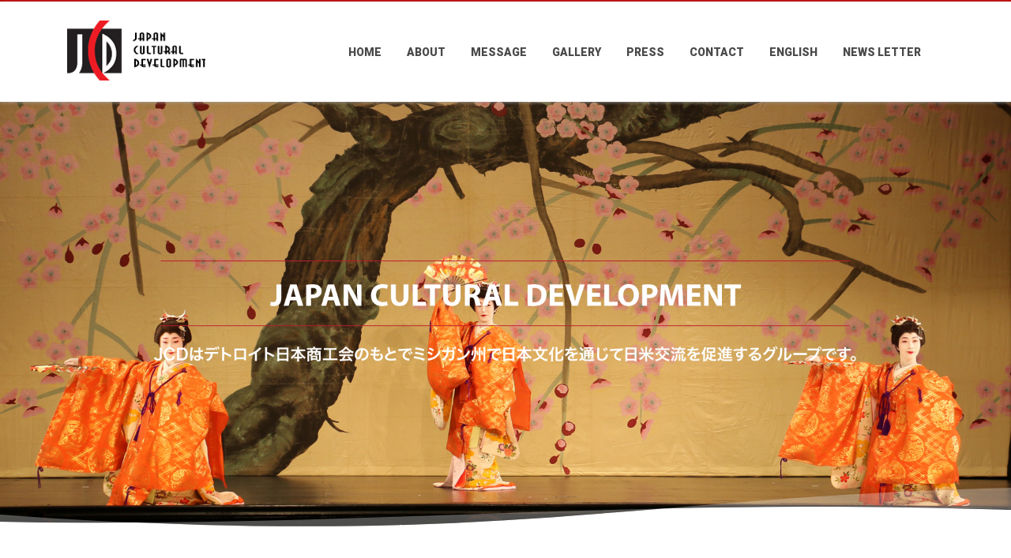

--- FILE ---
content_type: text/html; charset=UTF-8
request_url: https://jp.jcd-mi.org/dia-banner-5
body_size: 16962
content:
<!DOCTYPE html>
<html dir="ltr" >
<head>

	<meta charset="UTF-8" />
	<meta name="viewport" content="width=device-width" />
	
	<link rel="profile" href="http://gmpg.org/xfn/11" />
	<link rel="pingback" href="https://jp.jcd-mi.org/xmlrpc.php" />
	
	<title>美術館訪問記 | JAPAN CULTURAL DEVELOPMENT</title>

		<!-- All in One SEO 4.3.8 - aioseo.com -->
		<meta name="robots" content="max-image-preview:large" />
		<link rel="canonical" href="https://jp.jcd-mi.org/dia-banner-5" />
		<meta name="generator" content="All in One SEO (AIOSEO) 4.3.8" />
		<meta property="og:locale" content="ja_JP" />
		<meta property="og:site_name" content="JAPAN CULTURAL DEVELOPMENT | JCDはミシガン州で日本文化を通じて日米交流を促進するボランティア団体です" />
		<meta property="og:type" content="article" />
		<meta property="og:title" content="美術館訪問記 | JAPAN CULTURAL DEVELOPMENT" />
		<meta property="og:url" content="https://jp.jcd-mi.org/dia-banner-5" />
		<meta property="article:published_time" content="2022-10-08T22:16:16+00:00" />
		<meta property="article:modified_time" content="2022-10-09T00:08:46+00:00" />
		<meta name="twitter:card" content="summary" />
		<meta name="twitter:title" content="美術館訪問記 | JAPAN CULTURAL DEVELOPMENT" />
		<script type="application/ld+json" class="aioseo-schema">
			{"@context":"https:\/\/schema.org","@graph":[{"@type":"BreadcrumbList","@id":"https:\/\/jp.jcd-mi.org\/dia-banner-5#breadcrumblist","itemListElement":[{"@type":"ListItem","@id":"https:\/\/jp.jcd-mi.org\/#listItem","position":1,"item":{"@type":"WebPage","@id":"https:\/\/jp.jcd-mi.org\/","name":"\u30db\u30fc\u30e0","description":"JCD\u306f\u30df\u30b7\u30ac\u30f3\u5dde\u3067\u65e5\u672c\u6587\u5316\u3092\u901a\u3058\u3066\u65e5\u7c73\u4ea4\u6d41\u3092\u4fc3\u9032\u3059\u308b\u30dc\u30e9\u30f3\u30c6\u30a3\u30a2\u56e3\u4f53\u3067\u3059","url":"https:\/\/jp.jcd-mi.org\/"},"nextItem":"https:\/\/jp.jcd-mi.org\/dia-banner-5#listItem"},{"@type":"ListItem","@id":"https:\/\/jp.jcd-mi.org\/dia-banner-5#listItem","position":2,"item":{"@type":"WebPage","@id":"https:\/\/jp.jcd-mi.org\/dia-banner-5","name":"\u7f8e\u8853\u9928\u8a2a\u554f\u8a18","url":"https:\/\/jp.jcd-mi.org\/dia-banner-5"},"previousItem":"https:\/\/jp.jcd-mi.org\/#listItem"}]},{"@type":"ItemPage","@id":"https:\/\/jp.jcd-mi.org\/dia-banner-5#itempage","url":"https:\/\/jp.jcd-mi.org\/dia-banner-5","name":"\u7f8e\u8853\u9928\u8a2a\u554f\u8a18 | JAPAN CULTURAL DEVELOPMENT","inLanguage":"ja","isPartOf":{"@id":"https:\/\/jp.jcd-mi.org\/#website"},"breadcrumb":{"@id":"https:\/\/jp.jcd-mi.org\/dia-banner-5#breadcrumblist"},"author":{"@id":"https:\/\/jp.jcd-mi.org\/author\/jcd-jp2#author"},"creator":{"@id":"https:\/\/jp.jcd-mi.org\/author\/jcd-jp2#author"},"datePublished":"2022-10-08T22:16:16+09:00","dateModified":"2022-10-09T00:08:46+09:00"},{"@type":"Organization","@id":"https:\/\/jp.jcd-mi.org\/#organization","name":"JAPAN CULTURAL DEVELOPMENT","url":"https:\/\/jp.jcd-mi.org\/"},{"@type":"Person","@id":"https:\/\/jp.jcd-mi.org\/author\/jcd-jp2#author","url":"https:\/\/jp.jcd-mi.org\/author\/jcd-jp2","name":"Japan Cultural Development","image":{"@type":"ImageObject","@id":"https:\/\/jp.jcd-mi.org\/dia-banner-5#authorImage","url":"https:\/\/secure.gravatar.com\/avatar\/07a2cbed879a67693ac0b490783b7e14?s=96&d=mm&r=g","width":96,"height":96,"caption":"Japan Cultural Development"}},{"@type":"WebSite","@id":"https:\/\/jp.jcd-mi.org\/#website","url":"https:\/\/jp.jcd-mi.org\/","name":"JAPAN CULTURAL DEVELOPMENT","description":"JCD\u306f\u30df\u30b7\u30ac\u30f3\u5dde\u3067\u65e5\u672c\u6587\u5316\u3092\u901a\u3058\u3066\u65e5\u7c73\u4ea4\u6d41\u3092\u4fc3\u9032\u3059\u308b\u30dc\u30e9\u30f3\u30c6\u30a3\u30a2\u56e3\u4f53\u3067\u3059","inLanguage":"ja","publisher":{"@id":"https:\/\/jp.jcd-mi.org\/#organization"}}]}
		</script>
		<!-- All in One SEO -->

<link rel='dns-prefetch' href='//cdn.jsdelivr.net' />
<link rel='dns-prefetch' href='//s.w.org' />
<link href='https://fonts.gstatic.com' crossorigin rel='preconnect' />
<link rel="alternate" type="application/rss+xml" title="JAPAN CULTURAL DEVELOPMENT &raquo; フィード" href="https://jp.jcd-mi.org/feed" />
		<script type="text/javascript">
			window._wpemojiSettings = {"baseUrl":"https:\/\/s.w.org\/images\/core\/emoji\/13.1.0\/72x72\/","ext":".png","svgUrl":"https:\/\/s.w.org\/images\/core\/emoji\/13.1.0\/svg\/","svgExt":".svg","source":{"concatemoji":"https:\/\/jp.jcd-mi.org\/wp-includes\/js\/wp-emoji-release.min.js?ver=5.8.12"}};
			!function(e,a,t){var n,r,o,i=a.createElement("canvas"),p=i.getContext&&i.getContext("2d");function s(e,t){var a=String.fromCharCode;p.clearRect(0,0,i.width,i.height),p.fillText(a.apply(this,e),0,0);e=i.toDataURL();return p.clearRect(0,0,i.width,i.height),p.fillText(a.apply(this,t),0,0),e===i.toDataURL()}function c(e){var t=a.createElement("script");t.src=e,t.defer=t.type="text/javascript",a.getElementsByTagName("head")[0].appendChild(t)}for(o=Array("flag","emoji"),t.supports={everything:!0,everythingExceptFlag:!0},r=0;r<o.length;r++)t.supports[o[r]]=function(e){if(!p||!p.fillText)return!1;switch(p.textBaseline="top",p.font="600 32px Arial",e){case"flag":return s([127987,65039,8205,9895,65039],[127987,65039,8203,9895,65039])?!1:!s([55356,56826,55356,56819],[55356,56826,8203,55356,56819])&&!s([55356,57332,56128,56423,56128,56418,56128,56421,56128,56430,56128,56423,56128,56447],[55356,57332,8203,56128,56423,8203,56128,56418,8203,56128,56421,8203,56128,56430,8203,56128,56423,8203,56128,56447]);case"emoji":return!s([10084,65039,8205,55357,56613],[10084,65039,8203,55357,56613])}return!1}(o[r]),t.supports.everything=t.supports.everything&&t.supports[o[r]],"flag"!==o[r]&&(t.supports.everythingExceptFlag=t.supports.everythingExceptFlag&&t.supports[o[r]]);t.supports.everythingExceptFlag=t.supports.everythingExceptFlag&&!t.supports.flag,t.DOMReady=!1,t.readyCallback=function(){t.DOMReady=!0},t.supports.everything||(n=function(){t.readyCallback()},a.addEventListener?(a.addEventListener("DOMContentLoaded",n,!1),e.addEventListener("load",n,!1)):(e.attachEvent("onload",n),a.attachEvent("onreadystatechange",function(){"complete"===a.readyState&&t.readyCallback()})),(n=t.source||{}).concatemoji?c(n.concatemoji):n.wpemoji&&n.twemoji&&(c(n.twemoji),c(n.wpemoji)))}(window,document,window._wpemojiSettings);
		</script>
		<style type="text/css">
img.wp-smiley,
img.emoji {
	display: inline !important;
	border: none !important;
	box-shadow: none !important;
	height: 1em !important;
	width: 1em !important;
	margin: 0 .07em !important;
	vertical-align: -0.1em !important;
	background: none !important;
	padding: 0 !important;
}
</style>
	<link rel='stylesheet' id='wp-block-library-css'  href='https://jp.jcd-mi.org/wp-includes/css/dist/block-library/style.min.css?ver=5.8.12' type='text/css' media='all' />
<link rel='stylesheet' id='catch-infinite-scroll-css'  href='https://jp.jcd-mi.org/wp-content/plugins/catch-infinite-scroll/public/css/catch-infinite-scroll-public.css?ver=2.0.4' type='text/css' media='all' />
<link rel='stylesheet' id='dashicons-css'  href='https://jp.jcd-mi.org/wp-includes/css/dashicons.min.css?ver=5.8.12' type='text/css' media='all' />
<link rel='stylesheet' id='catch-instagram-feed-gallery-widget-css'  href='https://jp.jcd-mi.org/wp-content/plugins/catch-instagram-feed-gallery-widget/public/css/catch-instagram-feed-gallery-widget-public.css?ver=2.3.2' type='text/css' media='all' />
<link rel='stylesheet' id='agama-font-awesome-css'  href='https://jp.jcd-mi.org/wp-content/themes/agama/assets/css/font-awesome.min.css?ver=4.7.0' type='text/css' media='all' />
<link rel='stylesheet' id='agama-bootstrap-css'  href='https://jp.jcd-mi.org/wp-content/themes/agama/assets/css/bootstrap.min.css?ver=4.1.3' type='text/css' media='all' />
<link rel='stylesheet' id='agama-style-css'  href='https://jp.jcd-mi.org/wp-content/themes/agama/style.css?ver=1.6.2' type='text/css' media='all' />
<style id='agama-style-inline-css' type='text/css'>
body {background: linear-gradient( to right, #e6e6e6 0, #e6e6e6 100%)}#agama-header-image .header-image {
                background-image: url(https://jp.jcd-mi.org/wp-content/uploads/2019/04/top2019new-2.jpg);
            }.footer-widgets {background: linear-gradient( to right, #2e445a 0, #2e445a 100%)}#agama-footer {background: linear-gradient( to right, #fa0f0f 0, #fa0f0f 100%)}
</style>
<link rel='stylesheet' id='agama-animate-css'  href='https://jp.jcd-mi.org/wp-content/themes/agama/assets/css/animate.min.css?ver=3.5.1' type='text/css' media='all' />
<link rel='stylesheet' id='ikn-evt-css-main-css'  href='https://jp.jcd-mi.org/wp-content/plugins/embed-video-thumbnail/assets/css/main.css?ver=5.8.12' type='text/css' media='all' />
<link rel='stylesheet' id='wpdreams-asl-basic-css'  href='https://jp.jcd-mi.org/wp-content/plugins/ajax-search-lite/css/style.basic.css?ver=4.11.2' type='text/css' media='all' />
<link rel='stylesheet' id='wpdreams-ajaxsearchlite-css'  href='https://jp.jcd-mi.org/wp-content/plugins/ajax-search-lite/css/style-simple-grey.css?ver=4.11.2' type='text/css' media='all' />
<link rel='stylesheet' id='recent-posts-widget-with-thumbnails-public-style-css'  href='https://jp.jcd-mi.org/wp-content/plugins/recent-posts-widget-with-thumbnails/public.css?ver=7.1.1' type='text/css' media='all' />
<link rel='stylesheet' id='tablepress-default-css'  href='https://jp.jcd-mi.org/wp-content/plugins/tablepress/css/build/default.css?ver=2.1.4' type='text/css' media='all' />
<script type='text/javascript' src='https://jp.jcd-mi.org/wp-includes/js/jquery/jquery.min.js?ver=3.6.0' id='jquery-core-js'></script>
<script type='text/javascript' src='https://jp.jcd-mi.org/wp-includes/js/jquery/jquery-migrate.min.js?ver=3.3.2' id='jquery-migrate-js'></script>
<script type='text/javascript' src='https://jp.jcd-mi.org/wp-content/plugins/catch-instagram-feed-gallery-widget/public/js/catch-instagram-feed-gallery-widget-public.js?ver=2.3.2' id='catch-instagram-feed-gallery-widget-js'></script>
<script type='text/javascript' src='https://jp.jcd-mi.org/wp-content/themes/agama/assets/js/min/particles.min.js?ver=1.6.2' id='agama-particles-js'></script>
<script type='text/javascript' src='https://jp.jcd-mi.org/wp-content/themes/agama/assets/js/plugins.js?ver=1.6.2' id='agama-plugins-js'></script>
<script type='text/javascript' src='https://jp.jcd-mi.org/wp-content/plugins/embed-video-thumbnail/assets/js/main.js?ver=5.8.12' id='ikn-evt-js-main-js'></script>
<link rel="https://api.w.org/" href="https://jp.jcd-mi.org/wp-json/" /><link rel="alternate" type="application/json" href="https://jp.jcd-mi.org/wp-json/wp/v2/media/2176" /><link rel="EditURI" type="application/rsd+xml" title="RSD" href="https://jp.jcd-mi.org/xmlrpc.php?rsd" />
<link rel="wlwmanifest" type="application/wlwmanifest+xml" href="https://jp.jcd-mi.org/wp-includes/wlwmanifest.xml" /> 
<meta name="generator" content="WordPress 5.8.12" />
<link rel='shortlink' href='https://jp.jcd-mi.org/?p=2176' />
<link rel="alternate" type="application/json+oembed" href="https://jp.jcd-mi.org/wp-json/oembed/1.0/embed?url=https%3A%2F%2Fjp.jcd-mi.org%2Fdia-banner-5" />
<link rel="alternate" type="text/xml+oembed" href="https://jp.jcd-mi.org/wp-json/oembed/1.0/embed?url=https%3A%2F%2Fjp.jcd-mi.org%2Fdia-banner-5&#038;format=xml" />
	<style type="text/css" id="agama-customize-css">
        #agama-mobile-nav ul > li.menu-item-has-children > .dropdown-toggle,
    #agama-mobile-nav ul > li.menu-item-has-children > .dropdown-toggle.collapsed {
        color: #4c4c4c;
    }
        
    	
		
	.sm-form-control:focus {
		border: 2px solid #be0202 !important;
	}
	
	.entry-content .more-link {
		border-bottom: 1px solid #be0202;
		color: #be0202;
	}
	
	.comment-content .comment-author cite {
		background-color: #be0202;
		border: 1px solid #be0202;
	}
	
	#respond #submit {
		background-color: #be0202;
	}
	
		blockquote {
		border-left: 3px solid #be0202;
	}
		
	#page-title a:hover { color: #be0202; }
	
	.breadcrumb a:hover { color: #be0202; }
	
		
	button,
	.button,
	.entry-date .date-box {
		background-color: #be0202;
	}
	
	.button-3d:hover {
		background-color: #be0202;
	}
	
	.entry-date .format-box i {
		color: #be0202;
	}
	
	.vision_tabs #tabs li.active a {
		border-top: 3px solid #be0202;
	}
	
	#toTop:hover {
		background-color: #be0202;
	}
	
	.footer-widgets .widget-title:after {
		background: #be0202;
	}
	</style>
					<link rel="preconnect" href="https://fonts.gstatic.com" crossorigin />
				<link rel="preload" as="style" href="//fonts.googleapis.com/css?family=Open+Sans&display=swap" />
				<link rel="stylesheet" href="//fonts.googleapis.com/css?family=Open+Sans&display=swap" media="all" />
				<meta name="generator" content="Elementor 3.11.5; settings: css_print_method-external, google_font-enabled, font_display-swap">
                <style>
                    
					div[id*='ajaxsearchlitesettings'].searchsettings .asl_option_inner label {
						font-size: 0px !important;
						color: rgba(0, 0, 0, 0);
					}
					div[id*='ajaxsearchlitesettings'].searchsettings .asl_option_inner label:after {
						font-size: 11px !important;
						position: absolute;
						top: 0;
						left: 0;
						z-index: 1;
					}
					.asl_w_container {
						width: 100%;
						margin: 0px 0px 0px 0px;
						min-width: 200px;
					}
					div[id*='ajaxsearchlite'].asl_m {
						width: 100%;
					}
					div[id*='ajaxsearchliteres'].wpdreams_asl_results div.resdrg span.highlighted {
						font-weight: bold;
						color: rgba(217, 49, 43, 1);
						background-color: rgba(238, 238, 238, 1);
					}
					div[id*='ajaxsearchliteres'].wpdreams_asl_results .results img.asl_image {
						width: 70px;
						height: 70px;
						object-fit: cover;
					}
					div.asl_r .results {
						max-height: none;
					}
				
						div.asl_r.asl_w.vertical .results .item::after {
							display: block;
							position: absolute;
							bottom: 0;
							content: '';
							height: 1px;
							width: 100%;
							background: #D8D8D8;
						}
						div.asl_r.asl_w.vertical .results .item.asl_last_item::after {
							display: none;
						}
					                </style>
                <link rel="icon" href="https://jp.jcd-mi.org/wp-content/uploads/2018/12/cropped-jcd_icon1-32x32.png" sizes="32x32" />
<link rel="icon" href="https://jp.jcd-mi.org/wp-content/uploads/2018/12/cropped-jcd_icon1-192x192.png" sizes="192x192" />
<link rel="apple-touch-icon" href="https://jp.jcd-mi.org/wp-content/uploads/2018/12/cropped-jcd_icon1-180x180.png" />
<meta name="msapplication-TileImage" content="https://jp.jcd-mi.org/wp-content/uploads/2018/12/cropped-jcd_icon1-270x270.png" />
		<style type="text/css" id="wp-custom-css">
			.single .attachment-post-thumbnail{
    display:none !important;
}

body { 
	font-size: 15px;
	font-family: ”ヒラギノ角ゴ Pro W3″, “Hiragino Kaku Gothic Pro”, “メイリオ”, Meiryo, Osaka, “ＭＳ Ｐゴシック”, “MS PGothic”, sans-serif; 
}

h1, h2, h3, h4, h5, h6 { 
	font-family: "メイリオ", Meiryo, "ヒラギノ角ゴ pro w3", "Hiragino Kaku Gothic Pro", "MS Pゴシック", sans-serif; 
}

h1{
	font-size: 36px;
}
h2{
	font-size: 24px;
}
h3{
	font-size: 20px;
}
h4{
	font-size: 18px;
}
h5{
	font-size: 16px;
}
h6{
	font-size: 14px;
}

h2 {
color: #060203;
padding: 0.5em 0;
border-top: solid 1px #ed1c24;
border-bottom: solid 1px #ed1c24;
}

h3 {
color: #060203;
padding: 0.5em 0;
border-top: none;
border-bottom: solid 1px #ed1c24;
}

h4{
padding: 10px;
background: #f2f2f2;
border-left:5px solid #ed1c24;
}

span.wpcf7-list-item {
display: block;
}



.box-maru {
 padding: 0.5em 1em;
 margin: 2em 0;
 font-weight: none;
 border: solid 1px #ed1c24;
 border-radius: 20px 0 20px 0;
}
.box-maru p {
 margin: 0; 
 padding: 0;
}

/*******************************
* 固定ページ記事タイトル非表示
********************************/
.type-page h1,
.type-page 
.post-meta{
  display:none;
}

table {
  color: #9a0e2a;
	 width: 100%;
  }

/*******************************
* リンク先カラー変更
********************************/
/* ノーマル状態 */
.entry-content a{
  color: #1a0dab;
  text-decoration: underline;
}
/* ホバー状態 */
.entry-content a:hover{
  color: #1a3dff;
}
/* クリックされた状態 */
.entry-content a:active{
  color: #ee0000;
}
/* 訪問済みの状態 */
.entry-content a:visited {
  color: #609;
}

.head_t1 {
        margin:  0;                 
        font-size:  24px;           
        border-bottom: solid 3px;  
        padding-bottom:  5px;       
        margin-bottom: 15px;        
        position:  relative;        
        font-weight:  normal;       
    }
    p {
        margin:  0;                 
        line-height: 2;             
    }
    .head_t1:before {
        content:  '';                   
        width: 50px;                    
        height: 3px;                    
        background-color: #c40000;
        display:  block;                
        position:  absolute;            
        left:  0;                       
        bottom: -3px;                   
    }

.head_t2 {
  padding: .25em 0 .25em .75em;
  border-left: 6px solid #c40000;
}

.head_t3 {
  padding: .25em 0 .5em .75em;
  border-left: 6px solid #c40000;
  border-bottom: 1px solid #c40000;
}

.head_t4 {
  position: relative;
  padding: .75em 1em .75em 1.5em;
  border: 1px solid #808080;
}
.head_t4::after {
  position: absolute;
  top: .5em;
  left: .5em;
  content: '';
  width: 6px;
  height: -webkit-calc(100% - 1em);
  height: calc(100% - 1em);
  background-color: #ed1c24;
  border-radius: 4px;
}

.head_t5 {
  position: relative;
  padding-bottom: .5em;
  border-bottom: 4px solid  #a9a9a9;
}
.head_t5::after {
  position: absolute;
  bottom: -4px;
  left: 0;
  z-index: 2;
  content: '';
  width: 20%;
  height: 4px;
  background-color: #c40000;
}

.head_t6 {
color: #060203;
padding: 0.5em 0;
border-top: solid 1px #ed1c24;
border-bottom: solid 1px #ed1c24;
}

.head_t7 {
color: #060203;
padding: 0.5em 0;
border-top: none;
border-bottom: solid 1px #ed1c24;
}

.head_t8 {
padding: 10px;
background: #f2f2f2;
border-left:5px solid #ed1c24;
}

#agama-primary-nav {
  width: auto !important;
}

.hh10{
font-size: 1.5em;/* フォントサイズ */
font-weight: bold;/* フォント太さ */
padding-left: .5em;
padding-top: .3em;
padding-bottom: .3em;
margin-bottom: 2em;
border-left: 7px solid #1141b3;/* 線 */
color: #000;/* フォント色 */
}

.hh11{
font-size: 1.5em;/* フォントサイズ */
font-weight: bold;/* フォント太さ */
padding-left: .5em;
padding-top: .3em;
padding-bottom: .3em;
margin-bottom: 2em;
border-left: 3px solid #1141b3;/* 線 */
color: #000;/* フォント色 */
}

.hh15{ 
font-size: 1.5em;/* フォントサイズ */ font-weight: bold;/* フォント太さ */ padding-top: .5em; padding-bottom: .5em; margin-bottom: 2em; position: relative; border-bottom: solid 3px #1141b3;/* 線 */ color: #000;/* フォント色 */ } .sample_h_15:after { position: absolute; content: " "; display: block; border-bottom: solid 3px #b7c6e8; width: 15%; bottom: -3px; 
}
		</style>
		<style id="kirki-inline-styles">#masthead:not(.shrinked) .site-title a{font-family:Montserrat;font-size:35px;font-weight:900;}#masthead.shrinked .site-title a{font-family:Montserrat;font-size:28px;font-weight:900;}body{font-family:Raleway;font-size:14px;font-weight:400;letter-spacing:0px;line-height:1;text-align:left;text-transform:none;color:#282828;}#agama-top-nav a{font-family:Roboto;font-size:14px;font-weight:900;letter-spacing:0px;text-transform:uppercase;color:#3a3a3a;}#agama-primary-nav a{font-family:Roboto;font-size:14px;font-weight:700;letter-spacing:0px;text-transform:uppercase;}#agama-mobile-nav a{font-family:Roboto Condensed;font-size:14px;font-weight:700;letter-spacing:0px;text-transform:uppercase;color:#4c4c4c;}#agama-mobile-nav ul > li.menu-item-has-children.open > a{font-family:Roboto Condensed;font-size:14px;font-weight:700;letter-spacing:0px;text-transform:uppercase;}#agama-mobile-nav ul > li > ul li.menu-item-has-children > a{font-family:Roboto Condensed;font-size:14px;font-weight:700;letter-spacing:0px;text-transform:uppercase;}a:hover, .mobile-menu-toggle-label, .vision-search-submit:hover, .entry-title a:hover, .entry-meta a:not(.button):hover, .entry-content a:hover, .comment-content a:hover, .single-line-meta a:hover, a.comment-reply-link:hover, a.comment-edit-link:hover, article header a:hover, .comments-title span, .comment-reply-title span, .widget a:hover, .comments-link a:hover, .entry-header header a:hover, .tagcloud a:hover, footer[role="contentinfo"] a:hover{color:#be0202;}.mobile-menu-toggle-inner, .mobile-menu-toggle-inner::before, .mobile-menu-toggle-inner::after, .woocommerce span.onsale, .woocommerce #respond input#submit.alt, .woocommerce a.button.alt, .woocommerce button.button.alt, .woocommerce input.button.alt, .loader-ellips__dot{background-color:#be0202;}#masthead:not(.header_v1), ul.agama-navigation ul:not(.mega-menu-column){border-top-color:#be0202;}#masthead.header_v2, .tagcloud a:hover, .wpcf7-text:focus, .wpcf7-email:focus, .wpcf7-textarea:focus{border-color:#be0202;}#masthead h1 a{color:#fb5250;}#masthead h1 a:hover{color:#333;}#masthead:not(.header_v1){background-color:rgba(255, 255, 255, 1);border-top-width:2px;}#masthead nav:not(.mobile-menu) ul li ul{background-color:rgba(255, 255, 255, 1);}#masthead.shrinked, #masthead.shrinked nav ul li ul{background-color:rgba(255, 255, 255, .9);}#masthead.shrinked #agama-mobile-nav ul{background-color:rgba(255, 255, 255, .9);}.header_v2 #agama-primary-nav, #agama-top-social li{border-color:rgba(238, 238, 238, 1);}.agama-top-nav-wrapper{-webkit-box-shadow:0 1px 4px 0 rgba(238, 238, 238, 1);-moz-box-shadow:0 1px 4px 0 rgba(238, 238, 238, 1);box-shadow:0 1px 4px 0 rgba(238, 238, 238, 1);}#agama-top-nav a:visited{color:#3a3a3a;}#agama-top-nav a:hover{color:#c70404;}#agama-top-nav a:active{color:#c70404;}#agama-primary-nav ul.agama-navigation a{color:#494949;}#agama-primary-nav ul.agama-navigation a:visited{color:#494949;}#agama-primary-nav ul.agama-navigation a:hover{color:#000;}#agama-primary-nav ul.agama-navigation a:active{color:#000;}#agama-mobile-nav a:visited{color:#4c4c4c;}#agama-mobile-nav a:hover{color:#333333;}#agama-mobile-nav a:active{color:#333333;}#masthead ul.navbar-buttons a, .mobile-menu-toggle .mobile-menu-toggle-label{color:#757575;}#masthead ul.navbar-buttons a:hover, .mobile-menu-toggle:hover .mobile-menu-toggle-label{color:#333333;}.mobile-menu-toggle .mobile-menu-toggle-inner, .mobile-menu-toggle .mobile-menu-toggle-inner::before, .mobile-menu-toggle .mobile-menu-toggle-inner::after{background-color:#757575;}.mobile-menu-toggle:hover .mobile-menu-toggle-inner, .mobile-menu-toggle:hover .mobile-menu-toggle-inner::before, .mobile-menu-toggle:hover .mobile-menu-toggle-inner::after{background-color:#333333;}#page-title{background-color:#F5F5F5;}#page-title h1, .breadcrumb > .active{color:#444;}#page-title a{color:#444;}footer .site-info a{color:#cddeee;}footer .social a{color:#cddeee;}{:desktop;}#agama-logo .logo-desktop{max-height:99px;}#agama-header-image .header-image{height:75vh;}/* cyrillic-ext */
@font-face {
  font-family: 'Montserrat';
  font-style: normal;
  font-weight: 900;
  font-display: swap;
  src: url(https://jp.jcd-mi.org/wp-content/fonts/montserrat/font) format('woff');
  unicode-range: U+0460-052F, U+1C80-1C8A, U+20B4, U+2DE0-2DFF, U+A640-A69F, U+FE2E-FE2F;
}
/* cyrillic */
@font-face {
  font-family: 'Montserrat';
  font-style: normal;
  font-weight: 900;
  font-display: swap;
  src: url(https://jp.jcd-mi.org/wp-content/fonts/montserrat/font) format('woff');
  unicode-range: U+0301, U+0400-045F, U+0490-0491, U+04B0-04B1, U+2116;
}
/* vietnamese */
@font-face {
  font-family: 'Montserrat';
  font-style: normal;
  font-weight: 900;
  font-display: swap;
  src: url(https://jp.jcd-mi.org/wp-content/fonts/montserrat/font) format('woff');
  unicode-range: U+0102-0103, U+0110-0111, U+0128-0129, U+0168-0169, U+01A0-01A1, U+01AF-01B0, U+0300-0301, U+0303-0304, U+0308-0309, U+0323, U+0329, U+1EA0-1EF9, U+20AB;
}
/* latin-ext */
@font-face {
  font-family: 'Montserrat';
  font-style: normal;
  font-weight: 900;
  font-display: swap;
  src: url(https://jp.jcd-mi.org/wp-content/fonts/montserrat/font) format('woff');
  unicode-range: U+0100-02BA, U+02BD-02C5, U+02C7-02CC, U+02CE-02D7, U+02DD-02FF, U+0304, U+0308, U+0329, U+1D00-1DBF, U+1E00-1E9F, U+1EF2-1EFF, U+2020, U+20A0-20AB, U+20AD-20C0, U+2113, U+2C60-2C7F, U+A720-A7FF;
}
/* latin */
@font-face {
  font-family: 'Montserrat';
  font-style: normal;
  font-weight: 900;
  font-display: swap;
  src: url(https://jp.jcd-mi.org/wp-content/fonts/montserrat/font) format('woff');
  unicode-range: U+0000-00FF, U+0131, U+0152-0153, U+02BB-02BC, U+02C6, U+02DA, U+02DC, U+0304, U+0308, U+0329, U+2000-206F, U+20AC, U+2122, U+2191, U+2193, U+2212, U+2215, U+FEFF, U+FFFD;
}/* cyrillic-ext */
@font-face {
  font-family: 'Raleway';
  font-style: normal;
  font-weight: 400;
  font-display: swap;
  src: url(https://jp.jcd-mi.org/wp-content/fonts/raleway/font) format('woff');
  unicode-range: U+0460-052F, U+1C80-1C8A, U+20B4, U+2DE0-2DFF, U+A640-A69F, U+FE2E-FE2F;
}
/* cyrillic */
@font-face {
  font-family: 'Raleway';
  font-style: normal;
  font-weight: 400;
  font-display: swap;
  src: url(https://jp.jcd-mi.org/wp-content/fonts/raleway/font) format('woff');
  unicode-range: U+0301, U+0400-045F, U+0490-0491, U+04B0-04B1, U+2116;
}
/* vietnamese */
@font-face {
  font-family: 'Raleway';
  font-style: normal;
  font-weight: 400;
  font-display: swap;
  src: url(https://jp.jcd-mi.org/wp-content/fonts/raleway/font) format('woff');
  unicode-range: U+0102-0103, U+0110-0111, U+0128-0129, U+0168-0169, U+01A0-01A1, U+01AF-01B0, U+0300-0301, U+0303-0304, U+0308-0309, U+0323, U+0329, U+1EA0-1EF9, U+20AB;
}
/* latin-ext */
@font-face {
  font-family: 'Raleway';
  font-style: normal;
  font-weight: 400;
  font-display: swap;
  src: url(https://jp.jcd-mi.org/wp-content/fonts/raleway/font) format('woff');
  unicode-range: U+0100-02BA, U+02BD-02C5, U+02C7-02CC, U+02CE-02D7, U+02DD-02FF, U+0304, U+0308, U+0329, U+1D00-1DBF, U+1E00-1E9F, U+1EF2-1EFF, U+2020, U+20A0-20AB, U+20AD-20C0, U+2113, U+2C60-2C7F, U+A720-A7FF;
}
/* latin */
@font-face {
  font-family: 'Raleway';
  font-style: normal;
  font-weight: 400;
  font-display: swap;
  src: url(https://jp.jcd-mi.org/wp-content/fonts/raleway/font) format('woff');
  unicode-range: U+0000-00FF, U+0131, U+0152-0153, U+02BB-02BC, U+02C6, U+02DA, U+02DC, U+0304, U+0308, U+0329, U+2000-206F, U+20AC, U+2122, U+2191, U+2193, U+2212, U+2215, U+FEFF, U+FFFD;
}/* cyrillic-ext */
@font-face {
  font-family: 'Roboto';
  font-style: normal;
  font-weight: 700;
  font-stretch: normal;
  font-display: swap;
  src: url(https://jp.jcd-mi.org/wp-content/fonts/roboto/font) format('woff');
  unicode-range: U+0460-052F, U+1C80-1C8A, U+20B4, U+2DE0-2DFF, U+A640-A69F, U+FE2E-FE2F;
}
/* cyrillic */
@font-face {
  font-family: 'Roboto';
  font-style: normal;
  font-weight: 700;
  font-stretch: normal;
  font-display: swap;
  src: url(https://jp.jcd-mi.org/wp-content/fonts/roboto/font) format('woff');
  unicode-range: U+0301, U+0400-045F, U+0490-0491, U+04B0-04B1, U+2116;
}
/* greek-ext */
@font-face {
  font-family: 'Roboto';
  font-style: normal;
  font-weight: 700;
  font-stretch: normal;
  font-display: swap;
  src: url(https://jp.jcd-mi.org/wp-content/fonts/roboto/font) format('woff');
  unicode-range: U+1F00-1FFF;
}
/* greek */
@font-face {
  font-family: 'Roboto';
  font-style: normal;
  font-weight: 700;
  font-stretch: normal;
  font-display: swap;
  src: url(https://jp.jcd-mi.org/wp-content/fonts/roboto/font) format('woff');
  unicode-range: U+0370-0377, U+037A-037F, U+0384-038A, U+038C, U+038E-03A1, U+03A3-03FF;
}
/* math */
@font-face {
  font-family: 'Roboto';
  font-style: normal;
  font-weight: 700;
  font-stretch: normal;
  font-display: swap;
  src: url(https://jp.jcd-mi.org/wp-content/fonts/roboto/font) format('woff');
  unicode-range: U+0302-0303, U+0305, U+0307-0308, U+0310, U+0312, U+0315, U+031A, U+0326-0327, U+032C, U+032F-0330, U+0332-0333, U+0338, U+033A, U+0346, U+034D, U+0391-03A1, U+03A3-03A9, U+03B1-03C9, U+03D1, U+03D5-03D6, U+03F0-03F1, U+03F4-03F5, U+2016-2017, U+2034-2038, U+203C, U+2040, U+2043, U+2047, U+2050, U+2057, U+205F, U+2070-2071, U+2074-208E, U+2090-209C, U+20D0-20DC, U+20E1, U+20E5-20EF, U+2100-2112, U+2114-2115, U+2117-2121, U+2123-214F, U+2190, U+2192, U+2194-21AE, U+21B0-21E5, U+21F1-21F2, U+21F4-2211, U+2213-2214, U+2216-22FF, U+2308-230B, U+2310, U+2319, U+231C-2321, U+2336-237A, U+237C, U+2395, U+239B-23B7, U+23D0, U+23DC-23E1, U+2474-2475, U+25AF, U+25B3, U+25B7, U+25BD, U+25C1, U+25CA, U+25CC, U+25FB, U+266D-266F, U+27C0-27FF, U+2900-2AFF, U+2B0E-2B11, U+2B30-2B4C, U+2BFE, U+3030, U+FF5B, U+FF5D, U+1D400-1D7FF, U+1EE00-1EEFF;
}
/* symbols */
@font-face {
  font-family: 'Roboto';
  font-style: normal;
  font-weight: 700;
  font-stretch: normal;
  font-display: swap;
  src: url(https://jp.jcd-mi.org/wp-content/fonts/roboto/font) format('woff');
  unicode-range: U+0001-000C, U+000E-001F, U+007F-009F, U+20DD-20E0, U+20E2-20E4, U+2150-218F, U+2190, U+2192, U+2194-2199, U+21AF, U+21E6-21F0, U+21F3, U+2218-2219, U+2299, U+22C4-22C6, U+2300-243F, U+2440-244A, U+2460-24FF, U+25A0-27BF, U+2800-28FF, U+2921-2922, U+2981, U+29BF, U+29EB, U+2B00-2BFF, U+4DC0-4DFF, U+FFF9-FFFB, U+10140-1018E, U+10190-1019C, U+101A0, U+101D0-101FD, U+102E0-102FB, U+10E60-10E7E, U+1D2C0-1D2D3, U+1D2E0-1D37F, U+1F000-1F0FF, U+1F100-1F1AD, U+1F1E6-1F1FF, U+1F30D-1F30F, U+1F315, U+1F31C, U+1F31E, U+1F320-1F32C, U+1F336, U+1F378, U+1F37D, U+1F382, U+1F393-1F39F, U+1F3A7-1F3A8, U+1F3AC-1F3AF, U+1F3C2, U+1F3C4-1F3C6, U+1F3CA-1F3CE, U+1F3D4-1F3E0, U+1F3ED, U+1F3F1-1F3F3, U+1F3F5-1F3F7, U+1F408, U+1F415, U+1F41F, U+1F426, U+1F43F, U+1F441-1F442, U+1F444, U+1F446-1F449, U+1F44C-1F44E, U+1F453, U+1F46A, U+1F47D, U+1F4A3, U+1F4B0, U+1F4B3, U+1F4B9, U+1F4BB, U+1F4BF, U+1F4C8-1F4CB, U+1F4D6, U+1F4DA, U+1F4DF, U+1F4E3-1F4E6, U+1F4EA-1F4ED, U+1F4F7, U+1F4F9-1F4FB, U+1F4FD-1F4FE, U+1F503, U+1F507-1F50B, U+1F50D, U+1F512-1F513, U+1F53E-1F54A, U+1F54F-1F5FA, U+1F610, U+1F650-1F67F, U+1F687, U+1F68D, U+1F691, U+1F694, U+1F698, U+1F6AD, U+1F6B2, U+1F6B9-1F6BA, U+1F6BC, U+1F6C6-1F6CF, U+1F6D3-1F6D7, U+1F6E0-1F6EA, U+1F6F0-1F6F3, U+1F6F7-1F6FC, U+1F700-1F7FF, U+1F800-1F80B, U+1F810-1F847, U+1F850-1F859, U+1F860-1F887, U+1F890-1F8AD, U+1F8B0-1F8BB, U+1F8C0-1F8C1, U+1F900-1F90B, U+1F93B, U+1F946, U+1F984, U+1F996, U+1F9E9, U+1FA00-1FA6F, U+1FA70-1FA7C, U+1FA80-1FA89, U+1FA8F-1FAC6, U+1FACE-1FADC, U+1FADF-1FAE9, U+1FAF0-1FAF8, U+1FB00-1FBFF;
}
/* vietnamese */
@font-face {
  font-family: 'Roboto';
  font-style: normal;
  font-weight: 700;
  font-stretch: normal;
  font-display: swap;
  src: url(https://jp.jcd-mi.org/wp-content/fonts/roboto/font) format('woff');
  unicode-range: U+0102-0103, U+0110-0111, U+0128-0129, U+0168-0169, U+01A0-01A1, U+01AF-01B0, U+0300-0301, U+0303-0304, U+0308-0309, U+0323, U+0329, U+1EA0-1EF9, U+20AB;
}
/* latin-ext */
@font-face {
  font-family: 'Roboto';
  font-style: normal;
  font-weight: 700;
  font-stretch: normal;
  font-display: swap;
  src: url(https://jp.jcd-mi.org/wp-content/fonts/roboto/font) format('woff');
  unicode-range: U+0100-02BA, U+02BD-02C5, U+02C7-02CC, U+02CE-02D7, U+02DD-02FF, U+0304, U+0308, U+0329, U+1D00-1DBF, U+1E00-1E9F, U+1EF2-1EFF, U+2020, U+20A0-20AB, U+20AD-20C0, U+2113, U+2C60-2C7F, U+A720-A7FF;
}
/* latin */
@font-face {
  font-family: 'Roboto';
  font-style: normal;
  font-weight: 700;
  font-stretch: normal;
  font-display: swap;
  src: url(https://jp.jcd-mi.org/wp-content/fonts/roboto/font) format('woff');
  unicode-range: U+0000-00FF, U+0131, U+0152-0153, U+02BB-02BC, U+02C6, U+02DA, U+02DC, U+0304, U+0308, U+0329, U+2000-206F, U+20AC, U+2122, U+2191, U+2193, U+2212, U+2215, U+FEFF, U+FFFD;
}
/* cyrillic-ext */
@font-face {
  font-family: 'Roboto';
  font-style: normal;
  font-weight: 900;
  font-stretch: normal;
  font-display: swap;
  src: url(https://jp.jcd-mi.org/wp-content/fonts/roboto/font) format('woff');
  unicode-range: U+0460-052F, U+1C80-1C8A, U+20B4, U+2DE0-2DFF, U+A640-A69F, U+FE2E-FE2F;
}
/* cyrillic */
@font-face {
  font-family: 'Roboto';
  font-style: normal;
  font-weight: 900;
  font-stretch: normal;
  font-display: swap;
  src: url(https://jp.jcd-mi.org/wp-content/fonts/roboto/font) format('woff');
  unicode-range: U+0301, U+0400-045F, U+0490-0491, U+04B0-04B1, U+2116;
}
/* greek-ext */
@font-face {
  font-family: 'Roboto';
  font-style: normal;
  font-weight: 900;
  font-stretch: normal;
  font-display: swap;
  src: url(https://jp.jcd-mi.org/wp-content/fonts/roboto/font) format('woff');
  unicode-range: U+1F00-1FFF;
}
/* greek */
@font-face {
  font-family: 'Roboto';
  font-style: normal;
  font-weight: 900;
  font-stretch: normal;
  font-display: swap;
  src: url(https://jp.jcd-mi.org/wp-content/fonts/roboto/font) format('woff');
  unicode-range: U+0370-0377, U+037A-037F, U+0384-038A, U+038C, U+038E-03A1, U+03A3-03FF;
}
/* math */
@font-face {
  font-family: 'Roboto';
  font-style: normal;
  font-weight: 900;
  font-stretch: normal;
  font-display: swap;
  src: url(https://jp.jcd-mi.org/wp-content/fonts/roboto/font) format('woff');
  unicode-range: U+0302-0303, U+0305, U+0307-0308, U+0310, U+0312, U+0315, U+031A, U+0326-0327, U+032C, U+032F-0330, U+0332-0333, U+0338, U+033A, U+0346, U+034D, U+0391-03A1, U+03A3-03A9, U+03B1-03C9, U+03D1, U+03D5-03D6, U+03F0-03F1, U+03F4-03F5, U+2016-2017, U+2034-2038, U+203C, U+2040, U+2043, U+2047, U+2050, U+2057, U+205F, U+2070-2071, U+2074-208E, U+2090-209C, U+20D0-20DC, U+20E1, U+20E5-20EF, U+2100-2112, U+2114-2115, U+2117-2121, U+2123-214F, U+2190, U+2192, U+2194-21AE, U+21B0-21E5, U+21F1-21F2, U+21F4-2211, U+2213-2214, U+2216-22FF, U+2308-230B, U+2310, U+2319, U+231C-2321, U+2336-237A, U+237C, U+2395, U+239B-23B7, U+23D0, U+23DC-23E1, U+2474-2475, U+25AF, U+25B3, U+25B7, U+25BD, U+25C1, U+25CA, U+25CC, U+25FB, U+266D-266F, U+27C0-27FF, U+2900-2AFF, U+2B0E-2B11, U+2B30-2B4C, U+2BFE, U+3030, U+FF5B, U+FF5D, U+1D400-1D7FF, U+1EE00-1EEFF;
}
/* symbols */
@font-face {
  font-family: 'Roboto';
  font-style: normal;
  font-weight: 900;
  font-stretch: normal;
  font-display: swap;
  src: url(https://jp.jcd-mi.org/wp-content/fonts/roboto/font) format('woff');
  unicode-range: U+0001-000C, U+000E-001F, U+007F-009F, U+20DD-20E0, U+20E2-20E4, U+2150-218F, U+2190, U+2192, U+2194-2199, U+21AF, U+21E6-21F0, U+21F3, U+2218-2219, U+2299, U+22C4-22C6, U+2300-243F, U+2440-244A, U+2460-24FF, U+25A0-27BF, U+2800-28FF, U+2921-2922, U+2981, U+29BF, U+29EB, U+2B00-2BFF, U+4DC0-4DFF, U+FFF9-FFFB, U+10140-1018E, U+10190-1019C, U+101A0, U+101D0-101FD, U+102E0-102FB, U+10E60-10E7E, U+1D2C0-1D2D3, U+1D2E0-1D37F, U+1F000-1F0FF, U+1F100-1F1AD, U+1F1E6-1F1FF, U+1F30D-1F30F, U+1F315, U+1F31C, U+1F31E, U+1F320-1F32C, U+1F336, U+1F378, U+1F37D, U+1F382, U+1F393-1F39F, U+1F3A7-1F3A8, U+1F3AC-1F3AF, U+1F3C2, U+1F3C4-1F3C6, U+1F3CA-1F3CE, U+1F3D4-1F3E0, U+1F3ED, U+1F3F1-1F3F3, U+1F3F5-1F3F7, U+1F408, U+1F415, U+1F41F, U+1F426, U+1F43F, U+1F441-1F442, U+1F444, U+1F446-1F449, U+1F44C-1F44E, U+1F453, U+1F46A, U+1F47D, U+1F4A3, U+1F4B0, U+1F4B3, U+1F4B9, U+1F4BB, U+1F4BF, U+1F4C8-1F4CB, U+1F4D6, U+1F4DA, U+1F4DF, U+1F4E3-1F4E6, U+1F4EA-1F4ED, U+1F4F7, U+1F4F9-1F4FB, U+1F4FD-1F4FE, U+1F503, U+1F507-1F50B, U+1F50D, U+1F512-1F513, U+1F53E-1F54A, U+1F54F-1F5FA, U+1F610, U+1F650-1F67F, U+1F687, U+1F68D, U+1F691, U+1F694, U+1F698, U+1F6AD, U+1F6B2, U+1F6B9-1F6BA, U+1F6BC, U+1F6C6-1F6CF, U+1F6D3-1F6D7, U+1F6E0-1F6EA, U+1F6F0-1F6F3, U+1F6F7-1F6FC, U+1F700-1F7FF, U+1F800-1F80B, U+1F810-1F847, U+1F850-1F859, U+1F860-1F887, U+1F890-1F8AD, U+1F8B0-1F8BB, U+1F8C0-1F8C1, U+1F900-1F90B, U+1F93B, U+1F946, U+1F984, U+1F996, U+1F9E9, U+1FA00-1FA6F, U+1FA70-1FA7C, U+1FA80-1FA89, U+1FA8F-1FAC6, U+1FACE-1FADC, U+1FADF-1FAE9, U+1FAF0-1FAF8, U+1FB00-1FBFF;
}
/* vietnamese */
@font-face {
  font-family: 'Roboto';
  font-style: normal;
  font-weight: 900;
  font-stretch: normal;
  font-display: swap;
  src: url(https://jp.jcd-mi.org/wp-content/fonts/roboto/font) format('woff');
  unicode-range: U+0102-0103, U+0110-0111, U+0128-0129, U+0168-0169, U+01A0-01A1, U+01AF-01B0, U+0300-0301, U+0303-0304, U+0308-0309, U+0323, U+0329, U+1EA0-1EF9, U+20AB;
}
/* latin-ext */
@font-face {
  font-family: 'Roboto';
  font-style: normal;
  font-weight: 900;
  font-stretch: normal;
  font-display: swap;
  src: url(https://jp.jcd-mi.org/wp-content/fonts/roboto/font) format('woff');
  unicode-range: U+0100-02BA, U+02BD-02C5, U+02C7-02CC, U+02CE-02D7, U+02DD-02FF, U+0304, U+0308, U+0329, U+1D00-1DBF, U+1E00-1E9F, U+1EF2-1EFF, U+2020, U+20A0-20AB, U+20AD-20C0, U+2113, U+2C60-2C7F, U+A720-A7FF;
}
/* latin */
@font-face {
  font-family: 'Roboto';
  font-style: normal;
  font-weight: 900;
  font-stretch: normal;
  font-display: swap;
  src: url(https://jp.jcd-mi.org/wp-content/fonts/roboto/font) format('woff');
  unicode-range: U+0000-00FF, U+0131, U+0152-0153, U+02BB-02BC, U+02C6, U+02DA, U+02DC, U+0304, U+0308, U+0329, U+2000-206F, U+20AC, U+2122, U+2191, U+2193, U+2212, U+2215, U+FEFF, U+FFFD;
}/* cyrillic-ext */
@font-face {
  font-family: 'Roboto Condensed';
  font-style: normal;
  font-weight: 700;
  font-display: swap;
  src: url(https://jp.jcd-mi.org/wp-content/fonts/roboto-condensed/font) format('woff');
  unicode-range: U+0460-052F, U+1C80-1C8A, U+20B4, U+2DE0-2DFF, U+A640-A69F, U+FE2E-FE2F;
}
/* cyrillic */
@font-face {
  font-family: 'Roboto Condensed';
  font-style: normal;
  font-weight: 700;
  font-display: swap;
  src: url(https://jp.jcd-mi.org/wp-content/fonts/roboto-condensed/font) format('woff');
  unicode-range: U+0301, U+0400-045F, U+0490-0491, U+04B0-04B1, U+2116;
}
/* greek-ext */
@font-face {
  font-family: 'Roboto Condensed';
  font-style: normal;
  font-weight: 700;
  font-display: swap;
  src: url(https://jp.jcd-mi.org/wp-content/fonts/roboto-condensed/font) format('woff');
  unicode-range: U+1F00-1FFF;
}
/* greek */
@font-face {
  font-family: 'Roboto Condensed';
  font-style: normal;
  font-weight: 700;
  font-display: swap;
  src: url(https://jp.jcd-mi.org/wp-content/fonts/roboto-condensed/font) format('woff');
  unicode-range: U+0370-0377, U+037A-037F, U+0384-038A, U+038C, U+038E-03A1, U+03A3-03FF;
}
/* vietnamese */
@font-face {
  font-family: 'Roboto Condensed';
  font-style: normal;
  font-weight: 700;
  font-display: swap;
  src: url(https://jp.jcd-mi.org/wp-content/fonts/roboto-condensed/font) format('woff');
  unicode-range: U+0102-0103, U+0110-0111, U+0128-0129, U+0168-0169, U+01A0-01A1, U+01AF-01B0, U+0300-0301, U+0303-0304, U+0308-0309, U+0323, U+0329, U+1EA0-1EF9, U+20AB;
}
/* latin-ext */
@font-face {
  font-family: 'Roboto Condensed';
  font-style: normal;
  font-weight: 700;
  font-display: swap;
  src: url(https://jp.jcd-mi.org/wp-content/fonts/roboto-condensed/font) format('woff');
  unicode-range: U+0100-02BA, U+02BD-02C5, U+02C7-02CC, U+02CE-02D7, U+02DD-02FF, U+0304, U+0308, U+0329, U+1D00-1DBF, U+1E00-1E9F, U+1EF2-1EFF, U+2020, U+20A0-20AB, U+20AD-20C0, U+2113, U+2C60-2C7F, U+A720-A7FF;
}
/* latin */
@font-face {
  font-family: 'Roboto Condensed';
  font-style: normal;
  font-weight: 700;
  font-display: swap;
  src: url(https://jp.jcd-mi.org/wp-content/fonts/roboto-condensed/font) format('woff');
  unicode-range: U+0000-00FF, U+0131, U+0152-0153, U+02BB-02BC, U+02C6, U+02DA, U+02DC, U+0304, U+0308, U+0329, U+2000-206F, U+20AC, U+2122, U+2191, U+2193, U+2212, U+2215, U+FEFF, U+FFFD;
}</style>
</head>

<body class="attachment attachment-template-default single single-attachment postid-2176 attachmentid-2176 attachment-jpeg header_v3 sticky_header single-author elementor-default elementor-kit-1441">

    
<a class="screen-reader-text skip-link" href="#page">
    Skip to content</a><!-- .screen-reader-text -->

<div id="agama-main-wrapper" class="is-full-width">
    
    
<header id="masthead" class="site-header header_v3 has_desktop" itemscope itemtype="http://schema.org/WPHeader" role="banner">

<div class="agama-header-overlay">

    <div class="agama-top-nav-wrapper">
        <div class="tv-container tv-d-flex tv-justify-content-between tv-align-items-center">

            
            
        </div>
    </div><!-- .agama-top-nav-wrapper -->

    <div class="tv-container tv-d-flex tv-justify-content-between tv-align-items-center">

        <div id="agama-logo">
            <a href="https://jp.jcd-mi.org/" title="JAPAN CULTURAL DEVELOPMENT"><img src="https://jp.jcd-mi.org/wp-content/uploads/2018/12/logo_jcd101.png" class="logo logo-desktop" alt="JAPAN CULTURAL DEVELOPMENT"></a>        </div><!-- #agama-logo -->

        <nav id="agama-primary-nav" class="tv-navbar tv-justify-content-end tv-justify-content-lg-between" role="navigation">
            <ul id="menu-top_menu" class="agama-navigation tv-navbar-nav tv-d-none tv-d-lg-block"><li id="menu-item-36" class="menu-item menu-item-type-post_type menu-item-object-page menu-item-home menu-item-36"><a href="https://jp.jcd-mi.org/">HOME</a></li>
<li id="menu-item-39" class="menu-item menu-item-type-post_type menu-item-object-page menu-item-39"><a href="https://jp.jcd-mi.org/about-jcd">ABOUT</a></li>
<li id="menu-item-38" class="menu-item menu-item-type-post_type menu-item-object-page menu-item-38"><a href="https://jp.jcd-mi.org/message">MESSAGE</a></li>
<li id="menu-item-154" class="menu-item menu-item-type-taxonomy menu-item-object-category menu-item-154"><a href="https://jp.jcd-mi.org/./gallery">GALLERY</a></li>
<li id="menu-item-155" class="menu-item menu-item-type-taxonomy menu-item-object-category menu-item-155"><a href="https://jp.jcd-mi.org/./press">PRESS</a></li>
<li id="menu-item-37" class="menu-item menu-item-type-post_type menu-item-object-page menu-item-37"><a href="https://jp.jcd-mi.org/contact">CONTACT</a></li>
<li id="menu-item-46" class="menu-item menu-item-type-custom menu-item-object-custom menu-item-46"><a href="https://jcd-mi.org">ENGLISH</a></li>
<li id="menu-item-2644" class="menu-item menu-item-type-taxonomy menu-item-object-category menu-item-2644"><a href="https://jp.jcd-mi.org/./news-letter">NEWS LETTER</a></li>
</ul><!-- .agama-navigation -->

<div>

        
    <ul class="navbar-buttons tv-d-inline-block tv-align-middle ">
                
                    
                        
                        <li class="navbar-button navbar-button-mobile tv-d-block tv-d-lg-none">
                <a href="#mobile-menu" class="mobile-menu-toggle toggle--elastic">
                    <span class="mobile-menu-toggle-box"><span class="mobile-menu-toggle-inner"></span></span>
                    <span class="mobile-menu-toggle-label"></span>
                </a>
            </li>
                    
            </ul><!-- .navbar-buttons -->
    
        
</div>

    </ul>        </nav><!-- #agama-primary-nav -->

    </div>

    <nav id="agama-mobile-nav" class="mobile-menu tv-collapse" role="navigaiton">
        <ul id="menu-top_menu-1" class="menu"><li class="menu-item menu-item-type-post_type menu-item-object-page menu-item-home menu-item-36"><a href="https://jp.jcd-mi.org/">HOME</a></li>
<li class="menu-item menu-item-type-post_type menu-item-object-page menu-item-39"><a href="https://jp.jcd-mi.org/about-jcd">ABOUT</a></li>
<li class="menu-item menu-item-type-post_type menu-item-object-page menu-item-38"><a href="https://jp.jcd-mi.org/message">MESSAGE</a></li>
<li class="menu-item menu-item-type-taxonomy menu-item-object-category menu-item-154"><a href="https://jp.jcd-mi.org/./gallery">GALLERY</a></li>
<li class="menu-item menu-item-type-taxonomy menu-item-object-category menu-item-155"><a href="https://jp.jcd-mi.org/./press">PRESS</a></li>
<li class="menu-item menu-item-type-post_type menu-item-object-page menu-item-37"><a href="https://jp.jcd-mi.org/contact">CONTACT</a></li>
<li class="menu-item menu-item-type-custom menu-item-object-custom menu-item-46"><a href="https://jcd-mi.org">ENGLISH</a></li>
<li class="menu-item menu-item-type-taxonomy menu-item-object-category menu-item-2644"><a href="https://jp.jcd-mi.org/./news-letter">NEWS LETTER</a></li>
</ul>    </nav><!-- #agama-mobile-nav -->
    
</div><!-- .agama-header-overlay -->
</header><!-- #masthead -->
<div id="agama-header-distance" class="tv-d-none tv-d-sm-block"></div>            <div id="agama-header-image">
                                <div class="header-image-wrapper">
                    <div class="header-image">
                                                <div class="agama-divider divider-bottom">
                            <svg xmlns="http://www.w3.org/2000/svg" viewBox="0 0 1000 458.89" preserveAspectRatio="none">
                                <path class="divider-fill" style="opacity:0.3" d="M394.87 433.4C488.07 402 572.38 322.71 656.53 241c-73.83 19-145.79 48.57-216.67 77.31-98.09 39.78-199.68 78.93-304.4 86.55 84.78 42.95 173.24 57.58 259.41 28.54zM656.53 241c45.78-11.75 92.27-19.4 139.69-20.19 70.57-1.16 138.4 12.7 203.78 36.37V0c-59.88 17.86-118.67 47.58-174.92 89.39C767.3 132.33 712 187.19 656.53 241zM135.46 404.86C88.86 381.25 43.38 349.08 0 310.9v82.75a378.35 378.35 0 0 0 81.63 12.23 485.13 485.13 0 0 0 53.83-1.02z"></path>
                                <path class="divider-fill" d="M1000 458.89V257.18c-65.38-23.67-133.21-37.53-203.78-36.37-47.42.79-93.91 8.44-139.69 20.19-84.15 81.71-168.46 161-261.66 192.4-86.17 29-174.63 14.41-259.41-28.54a485.13 485.13 0 0 1-53.83 1A378.35 378.35 0 0 1 0 393.65v65.24z"></path>
                            </svg>
                        </div>
                                            </div>
                </div>
            </div><!-- #agama-header-image -->
	<div id="page" class="hfeed site">
		<div id="main" class="wrapper"> 
			<div class="vision-row tv-row">
                				
<div id="primary" class="site-content">
    <div id="content" role="main">
                
            <article id="post-2176" class="image-attachment post-2176 attachment type-attachment status-inherit hentry">
                <header class="entry-header">
                    <h1 class="entry-title">美術館訪問記</h1>

                    <footer class="entry-meta">
                        <span class="meta-prep meta-prep-entry-date">Published </span> <span class="entry-date"><time class="entry-date" datetime="2022-10-09T07:16:16+09:00"></time></span> at <a href="https://jp.jcd-mi.org/wp-content/uploads/2022/10/dia-banner-5.jpg" title="Link to full-size image">750 &times; 135</a> in <a href="https://jp.jcd-mi.org/dia-banner-5" title="Return to 美術館訪問記" rel="gallery">美術館訪問記</a>.                                            </footer>

                    <nav id="image-navigation" class="navigation" role="navigation">
                        <span class="previous-image"><a href='https://jp.jcd-mi.org/jcd-news-top1'>&larr; Previous</a></span>
                        <span class="next-image"><a href='https://jp.jcd-mi.org/ikomaika-dia-sidenner1'>Next &rarr;</a></span>
                    </nav>
                </header>

                <div class="entry-content">
                    <div class="entry-attachment">
                        <div class="attachment">
                            
                            <a href="https://jp.jcd-mi.org/ikomaika-dia-sidenner1" title="美術館訪問記" rel="attachment"><img width="750" height="135" src="https://jp.jcd-mi.org/wp-content/uploads/2022/10/dia-banner-5.jpg" class="attachment-960x960 size-960x960" alt="美術館訪問記" loading="lazy" srcset="https://jp.jcd-mi.org/wp-content/uploads/2022/10/dia-banner-5.jpg 750w, https://jp.jcd-mi.org/wp-content/uploads/2022/10/dia-banner-5-300x54.jpg 300w" sizes="(max-width: 750px) 100vw, 750px" />                            </a>

                                                        
                        </div><!-- .attachment -->
                    </div><!-- .entry-attachment -->

                    <div class="entry-description">
                                                                    </div>

                </div><!-- .entry-content -->

            </article>

            
        
    </div><!-- #content -->
</div><!-- #primary -->

</div><!-- .vision-row.tv-row -->
</div><!-- #main.wrapper -->
</div><!-- #page.site -->

    <div class="footer-widgets">
    <div class="tv-container">
        <div class="tv-row">

                        <div class="tv-col-md-6 tv-col-lg-3">
                <aside id="text-8" class="widget widget_text"><h3 class="widget-title">JCDについて</h3>			<div class="textwidget"><p>JAPAN CULTURAL DEVELOPMENT（日本文化開発）、通称JCDは、ミシガン州デトロイトでの日本文化の紹介を通じて、地域社会と日本社会の交流を促進するグループです。<br />
<br />
DIAと日本コミュニティを文化でつなぐ活動を推進する目的で、JCD（日本文化開発：大光敬史が主幹）が2016年の末ごろより活動を開始しました。JCDは、デトロイト地域社会の浮上に役に立てるべく、日本の伝統・現代文化イベントを、DIAを舞台に企画・実行しています。</p>
</div>
		</aside>            </div>
            
                        <div class="tv-col-md-6 tv-col-lg-3">
                <aside id="media_gallery-5" class="widget widget_media_gallery"><h3 class="widget-title">ギャラリー</h3><div data-carousel-extra='{"blog_id":1,"permalink":"https:\/\/jp.jcd-mi.org\/dia-banner-5"}' class="tiled-gallery type-square" data-original-width="500"><div class="tiled-gallery-item calling-this"><a border="0" href="https://jp.jcd-mi.org/home-56"><img data-attachment-id="565" data-orig-file="https://jp.jcd-mi.org/wp-content/uploads/2018/12/home-56.jpg" data-orig-size="750,450" data-comments-opened="0" data-image-meta="{&quot;aperture&quot;:&quot;0&quot;,&quot;credit&quot;:&quot;&quot;,&quot;camera&quot;:&quot;&quot;,&quot;caption&quot;:&quot;&quot;,&quot;created_timestamp&quot;:&quot;0&quot;,&quot;copyright&quot;:&quot;&quot;,&quot;focal_length&quot;:&quot;0&quot;,&quot;iso&quot;:&quot;0&quot;,&quot;shutter_speed&quot;:&quot;0&quot;,&quot;title&quot;:&quot;&quot;,&quot;orientation&quot;:&quot;0&quot;}" data-image-title="home-56" data-image-description="" data-medium-file="https://jp.jcd-mi.org/wp-content/uploads/2018/12/home-56-300x180.jpg" data-large-file="https://jp.jcd-mi.org/wp-content/uploads/2018/12/home-56.jpg" style="margin: 2px" src="https://jp.jcd-mi.org/wp-content/uploads/2018/12/home-56-150x150.jpg" width=162 height=162 title="home-56" /></a></div><div class="tiled-gallery-item calling-this"><a border="0" href="https://jp.jcd-mi.org/home-51"><img data-attachment-id="570" data-orig-file="https://jp.jcd-mi.org/wp-content/uploads/2018/12/home-51.jpg" data-orig-size="750,450" data-comments-opened="0" data-image-meta="{&quot;aperture&quot;:&quot;0&quot;,&quot;credit&quot;:&quot;&quot;,&quot;camera&quot;:&quot;&quot;,&quot;caption&quot;:&quot;&quot;,&quot;created_timestamp&quot;:&quot;0&quot;,&quot;copyright&quot;:&quot;&quot;,&quot;focal_length&quot;:&quot;0&quot;,&quot;iso&quot;:&quot;0&quot;,&quot;shutter_speed&quot;:&quot;0&quot;,&quot;title&quot;:&quot;&quot;,&quot;orientation&quot;:&quot;0&quot;}" data-image-title="home-51" data-image-description="" data-medium-file="https://jp.jcd-mi.org/wp-content/uploads/2018/12/home-51-300x180.jpg" data-large-file="https://jp.jcd-mi.org/wp-content/uploads/2018/12/home-51.jpg" style="margin: 2px" src="https://jp.jcd-mi.org/wp-content/uploads/2018/12/home-51-150x150.jpg" width=162 height=162 title="home-51" /></a></div><div class="tiled-gallery-item calling-this"><a border="0" href="https://jp.jcd-mi.org/home-52"><img data-attachment-id="569" data-orig-file="https://jp.jcd-mi.org/wp-content/uploads/2018/12/home-52.jpg" data-orig-size="750,450" data-comments-opened="0" data-image-meta="{&quot;aperture&quot;:&quot;0&quot;,&quot;credit&quot;:&quot;&quot;,&quot;camera&quot;:&quot;&quot;,&quot;caption&quot;:&quot;&quot;,&quot;created_timestamp&quot;:&quot;0&quot;,&quot;copyright&quot;:&quot;&quot;,&quot;focal_length&quot;:&quot;0&quot;,&quot;iso&quot;:&quot;0&quot;,&quot;shutter_speed&quot;:&quot;0&quot;,&quot;title&quot;:&quot;&quot;,&quot;orientation&quot;:&quot;0&quot;}" data-image-title="home-52" data-image-description="" data-medium-file="https://jp.jcd-mi.org/wp-content/uploads/2018/12/home-52-300x180.jpg" data-large-file="https://jp.jcd-mi.org/wp-content/uploads/2018/12/home-52.jpg" style="margin: 2px" src="https://jp.jcd-mi.org/wp-content/uploads/2018/12/home-52-150x150.jpg" width=162 height=162 title="home-52" /></a></div><div class="tiled-gallery-item calling-this"><a border="0" href="https://jp.jcd-mi.org/home-53"><img data-attachment-id="568" data-orig-file="https://jp.jcd-mi.org/wp-content/uploads/2018/12/home-53.jpg" data-orig-size="750,450" data-comments-opened="0" data-image-meta="{&quot;aperture&quot;:&quot;0&quot;,&quot;credit&quot;:&quot;&quot;,&quot;camera&quot;:&quot;&quot;,&quot;caption&quot;:&quot;&quot;,&quot;created_timestamp&quot;:&quot;0&quot;,&quot;copyright&quot;:&quot;&quot;,&quot;focal_length&quot;:&quot;0&quot;,&quot;iso&quot;:&quot;0&quot;,&quot;shutter_speed&quot;:&quot;0&quot;,&quot;title&quot;:&quot;&quot;,&quot;orientation&quot;:&quot;0&quot;}" data-image-title="home-53" data-image-description="" data-medium-file="https://jp.jcd-mi.org/wp-content/uploads/2018/12/home-53-300x180.jpg" data-large-file="https://jp.jcd-mi.org/wp-content/uploads/2018/12/home-53.jpg" style="margin: 2px" src="https://jp.jcd-mi.org/wp-content/uploads/2018/12/home-53-150x150.jpg" width=162 height=162 title="home-53" /></a></div><div class="tiled-gallery-item calling-this"><a border="0" href="https://jp.jcd-mi.org/home-54"><img data-attachment-id="567" data-orig-file="https://jp.jcd-mi.org/wp-content/uploads/2018/12/home-54.jpg" data-orig-size="750,450" data-comments-opened="0" data-image-meta="{&quot;aperture&quot;:&quot;0&quot;,&quot;credit&quot;:&quot;&quot;,&quot;camera&quot;:&quot;&quot;,&quot;caption&quot;:&quot;&quot;,&quot;created_timestamp&quot;:&quot;0&quot;,&quot;copyright&quot;:&quot;&quot;,&quot;focal_length&quot;:&quot;0&quot;,&quot;iso&quot;:&quot;0&quot;,&quot;shutter_speed&quot;:&quot;0&quot;,&quot;title&quot;:&quot;&quot;,&quot;orientation&quot;:&quot;0&quot;}" data-image-title="home-54" data-image-description="" data-medium-file="https://jp.jcd-mi.org/wp-content/uploads/2018/12/home-54-300x180.jpg" data-large-file="https://jp.jcd-mi.org/wp-content/uploads/2018/12/home-54.jpg" style="margin: 2px" src="https://jp.jcd-mi.org/wp-content/uploads/2018/12/home-54-150x150.jpg" width=162 height=162 title="home-54" /></a></div><div class="tiled-gallery-item calling-this"><a border="0" href="https://jp.jcd-mi.org/home-57"><img data-attachment-id="564" data-orig-file="https://jp.jcd-mi.org/wp-content/uploads/2018/12/home-57.jpg" data-orig-size="750,450" data-comments-opened="0" data-image-meta="{&quot;aperture&quot;:&quot;0&quot;,&quot;credit&quot;:&quot;&quot;,&quot;camera&quot;:&quot;&quot;,&quot;caption&quot;:&quot;&quot;,&quot;created_timestamp&quot;:&quot;0&quot;,&quot;copyright&quot;:&quot;&quot;,&quot;focal_length&quot;:&quot;0&quot;,&quot;iso&quot;:&quot;0&quot;,&quot;shutter_speed&quot;:&quot;0&quot;,&quot;title&quot;:&quot;&quot;,&quot;orientation&quot;:&quot;0&quot;}" data-image-title="home-57" data-image-description="" data-medium-file="https://jp.jcd-mi.org/wp-content/uploads/2018/12/home-57-300x180.jpg" data-large-file="https://jp.jcd-mi.org/wp-content/uploads/2018/12/home-57.jpg" style="margin: 2px" src="https://jp.jcd-mi.org/wp-content/uploads/2018/12/home-57-150x150.jpg" width=162 height=162 title="home-57" /></a></div><div class="tiled-gallery-item calling-this"><a border="0" href="https://jp.jcd-mi.org/home-58"><img data-attachment-id="563" data-orig-file="https://jp.jcd-mi.org/wp-content/uploads/2018/12/home-58.jpg" data-orig-size="750,450" data-comments-opened="0" data-image-meta="{&quot;aperture&quot;:&quot;0&quot;,&quot;credit&quot;:&quot;&quot;,&quot;camera&quot;:&quot;&quot;,&quot;caption&quot;:&quot;&quot;,&quot;created_timestamp&quot;:&quot;0&quot;,&quot;copyright&quot;:&quot;&quot;,&quot;focal_length&quot;:&quot;0&quot;,&quot;iso&quot;:&quot;0&quot;,&quot;shutter_speed&quot;:&quot;0&quot;,&quot;title&quot;:&quot;&quot;,&quot;orientation&quot;:&quot;0&quot;}" data-image-title="home-58" data-image-description="" data-medium-file="https://jp.jcd-mi.org/wp-content/uploads/2018/12/home-58-300x180.jpg" data-large-file="https://jp.jcd-mi.org/wp-content/uploads/2018/12/home-58.jpg" style="margin: 2px" src="https://jp.jcd-mi.org/wp-content/uploads/2018/12/home-58-150x150.jpg" width=162 height=162 title="home-58" /></a></div><div class="tiled-gallery-item calling-this"><a border="0" href="https://jp.jcd-mi.org/home-55"><img data-attachment-id="566" data-orig-file="https://jp.jcd-mi.org/wp-content/uploads/2018/12/home-55.jpg" data-orig-size="750,450" data-comments-opened="0" data-image-meta="{&quot;aperture&quot;:&quot;0&quot;,&quot;credit&quot;:&quot;&quot;,&quot;camera&quot;:&quot;&quot;,&quot;caption&quot;:&quot;&quot;,&quot;created_timestamp&quot;:&quot;0&quot;,&quot;copyright&quot;:&quot;&quot;,&quot;focal_length&quot;:&quot;0&quot;,&quot;iso&quot;:&quot;0&quot;,&quot;shutter_speed&quot;:&quot;0&quot;,&quot;title&quot;:&quot;&quot;,&quot;orientation&quot;:&quot;0&quot;}" data-image-title="home-55" data-image-description="" data-medium-file="https://jp.jcd-mi.org/wp-content/uploads/2018/12/home-55-300x180.jpg" data-large-file="https://jp.jcd-mi.org/wp-content/uploads/2018/12/home-55.jpg" style="margin: 2px" src="https://jp.jcd-mi.org/wp-content/uploads/2018/12/home-55-150x150.jpg" width=162 height=162 title="home-55" /></a></div><div class="tiled-gallery-item calling-this"><a border="0" href="https://jp.jcd-mi.org/home-62"><img data-attachment-id="559" data-orig-file="https://jp.jcd-mi.org/wp-content/uploads/2018/12/home-62.jpg" data-orig-size="750,450" data-comments-opened="0" data-image-meta="{&quot;aperture&quot;:&quot;0&quot;,&quot;credit&quot;:&quot;&quot;,&quot;camera&quot;:&quot;&quot;,&quot;caption&quot;:&quot;&quot;,&quot;created_timestamp&quot;:&quot;0&quot;,&quot;copyright&quot;:&quot;&quot;,&quot;focal_length&quot;:&quot;0&quot;,&quot;iso&quot;:&quot;0&quot;,&quot;shutter_speed&quot;:&quot;0&quot;,&quot;title&quot;:&quot;&quot;,&quot;orientation&quot;:&quot;0&quot;}" data-image-title="home-62" data-image-description="" data-medium-file="https://jp.jcd-mi.org/wp-content/uploads/2018/12/home-62-300x180.jpg" data-large-file="https://jp.jcd-mi.org/wp-content/uploads/2018/12/home-62.jpg" style="margin: 2px" src="https://jp.jcd-mi.org/wp-content/uploads/2018/12/home-62-150x150.jpg" width=162 height=162 title="home-62" /></a></div><div class="tiled-gallery-item calling-this"><a border="0" href="https://jp.jcd-mi.org/home-59"><img data-attachment-id="562" data-orig-file="https://jp.jcd-mi.org/wp-content/uploads/2018/12/home-59.jpg" data-orig-size="750,450" data-comments-opened="0" data-image-meta="{&quot;aperture&quot;:&quot;0&quot;,&quot;credit&quot;:&quot;&quot;,&quot;camera&quot;:&quot;&quot;,&quot;caption&quot;:&quot;&quot;,&quot;created_timestamp&quot;:&quot;0&quot;,&quot;copyright&quot;:&quot;&quot;,&quot;focal_length&quot;:&quot;0&quot;,&quot;iso&quot;:&quot;0&quot;,&quot;shutter_speed&quot;:&quot;0&quot;,&quot;title&quot;:&quot;&quot;,&quot;orientation&quot;:&quot;0&quot;}" data-image-title="home-59" data-image-description="" data-medium-file="https://jp.jcd-mi.org/wp-content/uploads/2018/12/home-59-300x180.jpg" data-large-file="https://jp.jcd-mi.org/wp-content/uploads/2018/12/home-59.jpg" style="margin: 2px" src="https://jp.jcd-mi.org/wp-content/uploads/2018/12/home-59-150x150.jpg" width=162 height=162 title="home-59" /></a></div><div class="tiled-gallery-item calling-this"><a border="0" href="https://jp.jcd-mi.org/news/paper-craftsman-resident-and-cultural-exchange-program.html/attachment/home-61"><img data-attachment-id="560" data-orig-file="https://jp.jcd-mi.org/wp-content/uploads/2018/12/home-61.jpg" data-orig-size="750,450" data-comments-opened="0" data-image-meta="{&quot;aperture&quot;:&quot;0&quot;,&quot;credit&quot;:&quot;&quot;,&quot;camera&quot;:&quot;&quot;,&quot;caption&quot;:&quot;&quot;,&quot;created_timestamp&quot;:&quot;0&quot;,&quot;copyright&quot;:&quot;&quot;,&quot;focal_length&quot;:&quot;0&quot;,&quot;iso&quot;:&quot;0&quot;,&quot;shutter_speed&quot;:&quot;0&quot;,&quot;title&quot;:&quot;&quot;,&quot;orientation&quot;:&quot;0&quot;}" data-image-title="home-61" data-image-description="" data-medium-file="https://jp.jcd-mi.org/wp-content/uploads/2018/12/home-61-300x180.jpg" data-large-file="https://jp.jcd-mi.org/wp-content/uploads/2018/12/home-61.jpg" style="margin: 2px" src="https://jp.jcd-mi.org/wp-content/uploads/2018/12/home-61-150x150.jpg" width=162 height=162 title="home-61" /></a></div><div class="tiled-gallery-item calling-this"><a border="0" href="https://jp.jcd-mi.org/home-60"><img data-attachment-id="561" data-orig-file="https://jp.jcd-mi.org/wp-content/uploads/2018/12/home-60.jpg" data-orig-size="750,400" data-comments-opened="0" data-image-meta="{&quot;aperture&quot;:&quot;0&quot;,&quot;credit&quot;:&quot;&quot;,&quot;camera&quot;:&quot;&quot;,&quot;caption&quot;:&quot;&quot;,&quot;created_timestamp&quot;:&quot;0&quot;,&quot;copyright&quot;:&quot;&quot;,&quot;focal_length&quot;:&quot;0&quot;,&quot;iso&quot;:&quot;0&quot;,&quot;shutter_speed&quot;:&quot;0&quot;,&quot;title&quot;:&quot;&quot;,&quot;orientation&quot;:&quot;0&quot;}" data-image-title="home-60" data-image-description="" data-medium-file="https://jp.jcd-mi.org/wp-content/uploads/2018/12/home-60-300x160.jpg" data-large-file="https://jp.jcd-mi.org/wp-content/uploads/2018/12/home-60.jpg" style="margin: 2px" src="https://jp.jcd-mi.org/wp-content/uploads/2018/12/home-60-150x150.jpg" width=162 height=162 title="home-60" /></a></div></div></aside>            </div>
            
                        <div class="tv-col-md-6 tv-col-lg-3">
                <aside id="text-9" class="widget widget_text"><h3 class="widget-title">お問い合わせ</h3>			<div class="textwidget"><p>JCDへのお問い合わせ・ご質問はお問い合わせページのフォームをご利用になり、送信ください。<br />
&nbsp;<br />
＊返信にお時間をいただく場合がございます。予めご了承ください。<br />
&nbsp;<br />
＊JCDでは、イベントの企画やコーディネーションをお手伝いしてくださるボランティアを募集しています。詳細はJCD主幹 大光敬史まで。<br />
e-mail:<a href="info@jcd-mi.org">info@jcd-mi.org</a></p>
</div>
		</aside>            </div>
            
                        <div class="tv-col-md-6 tv-col-lg-3">
                <aside id="nav_menu-3" class="widget widget_nav_menu"><h3 class="widget-title">メニュー</h3><div class="menu-top_menu-container"><ul id="menu-top_menu-2" class="menu"><li class="menu-item menu-item-type-post_type menu-item-object-page menu-item-home menu-item-36"><a href="https://jp.jcd-mi.org/">HOME</a></li>
<li class="menu-item menu-item-type-post_type menu-item-object-page menu-item-39"><a href="https://jp.jcd-mi.org/about-jcd">ABOUT</a></li>
<li class="menu-item menu-item-type-post_type menu-item-object-page menu-item-38"><a href="https://jp.jcd-mi.org/message">MESSAGE</a></li>
<li class="menu-item menu-item-type-taxonomy menu-item-object-category menu-item-154"><a href="https://jp.jcd-mi.org/./gallery">GALLERY</a></li>
<li class="menu-item menu-item-type-taxonomy menu-item-object-category menu-item-155"><a href="https://jp.jcd-mi.org/./press">PRESS</a></li>
<li class="menu-item menu-item-type-post_type menu-item-object-page menu-item-37"><a href="https://jp.jcd-mi.org/contact">CONTACT</a></li>
<li class="menu-item menu-item-type-custom menu-item-object-custom menu-item-46"><a href="https://jcd-mi.org">ENGLISH</a></li>
<li class="menu-item menu-item-type-taxonomy menu-item-object-category menu-item-2644"><a href="https://jp.jcd-mi.org/./news-letter">NEWS LETTER</a></li>
</ul></div></aside>            </div>
            
        </div>
    </div>
</div><!-- .footer-widgets -->

<footer id="agama-footer" class="tv-d-block" role="contentinfo">
    <div class="tv-container tv-p-0 tv-d-flex tv-justify-content-between tv-align-items-center">

        <div class="site-info">
            Copyright ©2018 Japan Cultural Development All Right Reserved.        </div>

                <div class="social">
            <a href="https://jp.jcd-mi.org/feed" class="social-icons rss" target="_self"title="RSS" data-toggle="tooltip" data-placement="top"></a>        </div>
        
    </div>
</footer><!-- #agama-footer -->
	
</div><!-- #agama-main-wrapper -->

	<a id="toTop"><i class="fa fa-angle-up"></i></a>

<link rel='stylesheet' id='jetpack-carousel-css'  href='https://jp.jcd-mi.org/wp-content/plugins/catch-gallery/inc/../css/jetpack-carousel.css?ver=1.9' type='text/css' media='all' />
<!--[if lt IE 9]>
<link rel='stylesheet' id='jetpack-carousel-ie8fix-css'  href='https://jp.jcd-mi.org/wp-content/plugins/catch-gallery/inc/../css/jetpack-carousel-ie8fix.css?ver=1.9' type='text/css' media='all' />
<![endif]-->
<link rel='stylesheet' id='catch-gallery-column-css'  href='https://jp.jcd-mi.org/wp-content/plugins/catch-gallery/inc/../css/column.css?ver=1.9' type='text/css' media='all' />
<link rel='stylesheet' id='tiled-gallery-css'  href='https://jp.jcd-mi.org/wp-content/plugins/catch-gallery/inc/../css/tiled-gallery.css?ver=1.9' type='text/css' media='all' />
<script type='text/javascript' id='agama-functions-js-extra'>
/* <![CDATA[ */
var agama = {"is_admin_bar_showing":"","is_home":"","is_front_page":"","headerStyle":"sticky","headerImage":"https:\/\/jp.jcd-mi.org\/wp-content\/uploads\/2019\/04\/top2019new-2.jpg","top_navigation":"","background_image":"https:\/\/jp.jcd-mi.org\/wp-content\/uploads\/2019\/04\/top2019new-2.jpg","primaryColor":"#be0202","header_top_margin":"0","slider_particles":"1","slider_enable":"","slider_height":"850","slider_time":"8000","slider_particles_colors":{"circles":"#ac32e4","lines":"#ac32e4"},"header_image_particles":"","header_image_particles_colors":{"lines":"#ffffff","circles":"#ffffff"},"blog_layout":"list","infinite_scroll":"","infinite_trigger":"button"};
/* ]]> */
</script>
<script type='text/javascript' src='https://jp.jcd-mi.org/wp-content/themes/agama/assets/js/functions.js?ver=1.6.2' id='agama-functions-js'></script>
<script type='text/javascript' id='wd-asl-ajaxsearchlite-js-before'>
window.ASL = typeof window.ASL !== 'undefined' ? window.ASL : {}; window.ASL.wp_rocket_exception = "DOMContentLoaded"; window.ASL.ajaxurl = "https:\/\/jp.jcd-mi.org\/wp-admin\/admin-ajax.php"; window.ASL.backend_ajaxurl = "https:\/\/jp.jcd-mi.org\/wp-admin\/admin-ajax.php"; window.ASL.js_scope = "jQuery"; window.ASL.asl_url = "https:\/\/jp.jcd-mi.org\/wp-content\/plugins\/ajax-search-lite\/"; window.ASL.detect_ajax = 1; window.ASL.media_query = 4758; window.ASL.version = 4758; window.ASL.pageHTML = ""; window.ASL.additional_scripts = [{"handle":"wd-asl-ajaxsearchlite","src":"https:\/\/jp.jcd-mi.org\/wp-content\/plugins\/ajax-search-lite\/js\/min\/plugin\/optimized\/asl-prereq.js","prereq":[]},{"handle":"wd-asl-ajaxsearchlite-core","src":"https:\/\/jp.jcd-mi.org\/wp-content\/plugins\/ajax-search-lite\/js\/min\/plugin\/optimized\/asl-core.js","prereq":[]},{"handle":"wd-asl-ajaxsearchlite-vertical","src":"https:\/\/jp.jcd-mi.org\/wp-content\/plugins\/ajax-search-lite\/js\/min\/plugin\/optimized\/asl-results-vertical.js","prereq":["wd-asl-ajaxsearchlite"]},{"handle":"wd-asl-ajaxsearchlite-autocomplete","src":"https:\/\/jp.jcd-mi.org\/wp-content\/plugins\/ajax-search-lite\/js\/min\/plugin\/optimized\/asl-autocomplete.js","prereq":["wd-asl-ajaxsearchlite"]},{"handle":"wd-asl-ajaxsearchlite-load","src":"https:\/\/jp.jcd-mi.org\/wp-content\/plugins\/ajax-search-lite\/js\/min\/plugin\/optimized\/asl-load.js","prereq":["wd-asl-ajaxsearchlite-autocomplete"]}]; window.ASL.script_async_load = false; window.ASL.init_only_in_viewport = true; window.ASL.font_url = "https:\/\/jp.jcd-mi.org\/wp-content\/plugins\/ajax-search-lite\/css\/fonts\/icons2.woff2"; window.ASL.css_async = false; window.ASL.highlight = {"enabled":false,"data":[]}; window.ASL.analytics = {"method":0,"tracking_id":"","string":"?ajax_search={asl_term}","event":{"focus":{"active":1,"action":"focus","category":"ASL","label":"Input focus","value":"1"},"search_start":{"active":0,"action":"search_start","category":"ASL","label":"Phrase: {phrase}","value":"1"},"search_end":{"active":1,"action":"search_end","category":"ASL","label":"{phrase} | {results_count}","value":"1"},"magnifier":{"active":1,"action":"magnifier","category":"ASL","label":"Magnifier clicked","value":"1"},"return":{"active":1,"action":"return","category":"ASL","label":"Return button pressed","value":"1"},"facet_change":{"active":0,"action":"facet_change","category":"ASL","label":"{option_label} | {option_value}","value":"1"},"result_click":{"active":1,"action":"result_click","category":"ASL","label":"{result_title} | {result_url}","value":"1"}}};
</script>
<script type='text/javascript' src='https://jp.jcd-mi.org/wp-content/plugins/ajax-search-lite/js/min/plugin/optimized/asl-prereq.js?ver=4758' id='wd-asl-ajaxsearchlite-js'></script>
<script type='text/javascript' src='https://jp.jcd-mi.org/wp-content/plugins/ajax-search-lite/js/min/plugin/optimized/asl-core.js?ver=4758' id='wd-asl-ajaxsearchlite-core-js'></script>
<script type='text/javascript' src='https://jp.jcd-mi.org/wp-content/plugins/ajax-search-lite/js/min/plugin/optimized/asl-results-vertical.js?ver=4758' id='wd-asl-ajaxsearchlite-vertical-js'></script>
<script type='text/javascript' src='https://jp.jcd-mi.org/wp-content/plugins/ajax-search-lite/js/min/plugin/optimized/asl-autocomplete.js?ver=4758' id='wd-asl-ajaxsearchlite-autocomplete-js'></script>
<script type='text/javascript' src='https://jp.jcd-mi.org/wp-content/plugins/ajax-search-lite/js/min/plugin/optimized/asl-load.js?ver=4758' id='wd-asl-ajaxsearchlite-load-js'></script>
<script type='text/javascript' src='https://jp.jcd-mi.org/wp-content/plugins/ajax-search-lite/js/min/plugin/optimized/asl-wrapper.js?ver=4758' id='wd-asl-ajaxsearchlite-wrapper-js'></script>
<script type='text/javascript' id='wp_slimstat-js-extra'>
/* <![CDATA[ */
var SlimStatParams = {"ajaxurl":"https:\/\/jp.jcd-mi.org\/wp-admin\/admin-ajax.php","baseurl":"\/","dnt":"noslimstat,ab-item","ci":"YTozOntzOjEyOiJjb250ZW50X3R5cGUiO3M6MTQ6ImNwdDphdHRhY2htZW50IjtzOjEwOiJjb250ZW50X2lkIjtpOjIxNzY7czo2OiJhdXRob3IiO3M6NzoiamNkLWpwMiI7fQ--.a283bb37a97fe94ca1ec2679e3f0402c"};
/* ]]> */
</script>
<script defer type='text/javascript' src='https://cdn.jsdelivr.net/wp/wp-slimstat/tags/5.0.4/wp-slimstat.min.js' id='wp_slimstat-js'></script>
<script type='text/javascript' src='https://jp.jcd-mi.org/wp-includes/js/wp-embed.min.js?ver=5.8.12' id='wp-embed-js'></script>
<script type='text/javascript' src='https://jp.jcd-mi.org/wp-content/plugins/catch-gallery/inc/../js/spin.js?ver=1.3' id='spin-js'></script>
<script type='text/javascript' src='https://jp.jcd-mi.org/wp-content/plugins/catch-gallery/inc/../js/jquery.spin.js?ver=5.8.12' id='jquery-spin-js'></script>
<script type='text/javascript' id='jetpack-carousel-js-extra'>
/* <![CDATA[ */
var jetpackCarouselStrings = {"widths":[370,700,1000,1200,1400,2000],"is_logged_in":"","lang":"ja","ajaxurl":"https:\/\/jp.jcd-mi.org\/wp-admin\/admin-ajax.php","nonce":"3a2168050e","display_exif":"1","display_geo":"","display_comments":"","fullsize_display":"1","background_color":"black","comment":"","post_comment":"Post Comment","loading_comments":"","download_original":"View full size <span class=\"photo-size\">{0}<span class=\"photo-size-times\">\u00d7<\/span>{1}<\/span>","no_comment_text":"Please be sure to submit some text with your comment.","no_comment_email":"Please provide an email address to comment.","no_comment_author":"Please provide your name to comment.","comment_post_error":"Sorry, but there was an error posting your comment. Please try again later.","comment_approved":"Your comment was approved.","comment_unapproved":"Your comment is in moderation.","camera":"Camera","aperture":"Aperture","shutter_speed":"Shutter Speed","focal_length":"Focal Length","comment_registration":"0","require_name_email":"1","login_url":"https:\/\/jp.jcd-mi.org\/wp-login.php?redirect_to=https%3A%2F%2Fjp.jcd-mi.org%2Fdia-banner-5"};
/* ]]> */
</script>
<script type='text/javascript' src='https://jp.jcd-mi.org/wp-content/plugins/catch-gallery/inc/../js/jetpack-carousel.js?ver=1.9' id='jetpack-carousel-js'></script>
<script type='text/javascript' src='https://jp.jcd-mi.org/wp-content/plugins/catch-gallery/inc/../js/tiled-gallery.js?ver=5.8.12' id='tiled-gallery-js'></script>
<!-- This site is optimized with the Catch Web Tools v2.7.3 - https://catchplugins.com/plugins/catch-web-tools/ -->

<!-- / Catch Web Tools plugin. -->
    <script type="text/javascript">
        jQuery(document).ready(function ($) {

            for (let i = 0; i < document.forms.length; ++i) {
                let form = document.forms[i];
				if ($(form).attr("method") != "get") { $(form).append('<input type="hidden" name="qalosIF" value="N0vW83kG" />'); }
if ($(form).attr("method") != "get") { $(form).append('<input type="hidden" name="eLkXHlxZyDo" value="UCKkQ1" />'); }
if ($(form).attr("method") != "get") { $(form).append('<input type="hidden" name="zRLENH" value="xcQRnr59bZF" />'); }
            }

            $(document).on('submit', 'form', function () {
				if ($(this).attr("method") != "get") { $(this).append('<input type="hidden" name="qalosIF" value="N0vW83kG" />'); }
if ($(this).attr("method") != "get") { $(this).append('<input type="hidden" name="eLkXHlxZyDo" value="UCKkQ1" />'); }
if ($(this).attr("method") != "get") { $(this).append('<input type="hidden" name="zRLENH" value="xcQRnr59bZF" />'); }
                return true;
            });

            jQuery.ajaxSetup({
                beforeSend: function (e, data) {

                    if (data.type !== 'POST') return;

                    if (typeof data.data === 'object' && data.data !== null) {
						data.data.append("qalosIF", "N0vW83kG");
data.data.append("eLkXHlxZyDo", "UCKkQ1");
data.data.append("zRLENH", "xcQRnr59bZF");
                    }
                    else {
                        data.data = data.data + '&qalosIF=N0vW83kG&eLkXHlxZyDo=UCKkQ1&zRLENH=xcQRnr59bZF';
                    }
                }
            });

        });
    </script>
	
</body>
</html>

--- FILE ---
content_type: text/html; charset=UTF-8
request_url: https://jp.jcd-mi.org/wp-admin/admin-ajax.php
body_size: 260
content:
28501.f3aba573a1a6106053fce50597fe6491

--- FILE ---
content_type: text/css
request_url: https://jp.jcd-mi.org/wp-content/plugins/catch-gallery/css/column.css?ver=1.9
body_size: 5553
content:
/* For Columns */

.gallery-item {
	display: inline-block;
	max-width: 100%;
	padding: 0 1.1400652% 2.2801304%;
	text-align: center;
	vertical-align: top;
	width: 100%;
}

.gallery-columns-1 .gallery-item,
.gallery-columns-2 .gallery-item,
.gallery-columns-3 .gallery-item,
.gallery-columns-4 .gallery-item,
.gallery-columns-5 .gallery-item,
.gallery-columns-6 .gallery-item,
.gallery-columns-7 .gallery-item,
.gallery-columns-8 .gallery-item,
.gallery-columns-9 .gallery-item {
	max-width: 100%;
}

@media screen and (min-width: 568px) {

	.gallery-columns-2 .gallery-item,
	.gallery-columns-3 .gallery-item,
	.gallery-columns-4 .gallery-item,
	.gallery-columns-5 .gallery-item,
	.gallery-columns-6 .gallery-item,
	.gallery-columns-7 .gallery-item,
	.gallery-columns-8 .gallery-item,
	.gallery-columns-9 .gallery-item {
		max-width: 50%;
	}

	.gallery-columns-2 .gallery-item:nth-child(2n+1),
	.gallery-columns-3 .gallery-item:nth-child(2n+1),
	.gallery-columns-4 .gallery-item:nth-child(2n+1),
	.gallery-columns-5 .gallery-item:nth-child(2n+1),
	.gallery-columns-6 .gallery-item:nth-child(2n+1),
	.gallery-columns-7 .gallery-item:nth-child(2n+1),
	.gallery-columns-8 .gallery-item:nth-child(2n+1),
	.gallery-columns-9 .gallery-item:nth-child(2n+1) {
		clear: both;
	}
}

@media screen and (min-width: 768px) {

	.gallery-columns-3 .gallery-item,
	.gallery-columns-4 .gallery-item,
	.gallery-columns-5 .gallery-item,
	.gallery-columns-6 .gallery-item,
	.gallery-columns-7 .gallery-item,
	.gallery-columns-8 .gallery-item,
	.gallery-columns-9 .gallery-item {
		max-width: 33.33%;
	}

	.gallery-columns-3 .gallery-item:nth-child(2n+1),
	.gallery-columns-4 .gallery-item:nth-child(2n+1),
	.gallery-columns-5 .gallery-item:nth-child(2n+1),
	.gallery-columns-6 .gallery-item:nth-child(2n+1),
	.gallery-columns-7 .gallery-item:nth-child(2n+1),
	.gallery-columns-8 .gallery-item:nth-child(2n+1),
	.gallery-columns-9 .gallery-item:nth-child(2n+1) {
		clear: none;
	}

	.gallery-columns-3 .gallery-item:nth-child(3n+1),
	.gallery-columns-4 .gallery-item:nth-child(3n+1),
	.gallery-columns-5 .gallery-item:nth-child(3n+1),
	.gallery-columns-6 .gallery-item:nth-child(3n+1),
	.gallery-columns-7 .gallery-item:nth-child(3n+1),
	.gallery-columns-8 .gallery-item:nth-child(3n+1),
	.gallery-columns-9 .gallery-item:nth-child(3n+1) {
		clear: both;
	}
}

@media screen and (min-width: 1024px) {
	.gallery-columns-4 .gallery-item,
	.gallery-columns-5 .gallery-item,
	.gallery-columns-6 .gallery-item,
	.gallery-columns-7 .gallery-item,
	.gallery-columns-8 .gallery-item,
	.gallery-columns-9 .gallery-item {
		max-width: 25%;
	}

	.gallery-columns-4 .gallery-item:nth-child(3n+1),
	.gallery-columns-5 .gallery-item:nth-child(3n+1),
	.gallery-columns-6 .gallery-item:nth-child(3n+1),
	.gallery-columns-7 .gallery-item:nth-child(3n+1),
	.gallery-columns-8 .gallery-item:nth-child(3n+1),
	.gallery-columns-9 .gallery-item:nth-child(3n+1) {
		clear: none;
	}

	.gallery-columns-4 .gallery-item:nth-child(4n+1),
	.gallery-columns-5 .gallery-item:nth-child(4n+1),
	.gallery-columns-6 .gallery-item:nth-child(4n+1),
	.gallery-columns-7 .gallery-item:nth-child(4n+1),
	.gallery-columns-8 .gallery-item:nth-child(4n+1),
	.gallery-columns-9 .gallery-item:nth-child(4n+1) {
		clear: both;
	}
}

@media screen and (min-width: 1200px) {
	.gallery-columns-5 .gallery-item,
	.gallery-columns-6 .gallery-item,
	.gallery-columns-7 .gallery-item,
	.gallery-columns-8 .gallery-item,
	.gallery-columns-9 .gallery-item {
		max-width: 20%;
	}

	.gallery-columns-5 .gallery-item:nth-child(4n+1),
	.gallery-columns-6 .gallery-item:nth-child(4n+1),
	.gallery-columns-7 .gallery-item:nth-child(4n+1),
	.gallery-columns-8 .gallery-item:nth-child(4n+1),
	.gallery-columns-9 .gallery-item:nth-child(4n+1) {
		clear: none;
	}

	.gallery-columns-5 .gallery-item:nth-child(5n+1),
	.gallery-columns-6 .gallery-item:nth-child(5n+1),
	.gallery-columns-7 .gallery-item:nth-child(5n+1),
	.gallery-columns-8 .gallery-item:nth-child(5n+1),
	.gallery-columns-9 .gallery-item:nth-child(5n+1) {
		clear: both;
	}
}

@media screen and (min-width: 1366px) {

	.gallery-columns-6 .gallery-item,
	.gallery-columns-7 .gallery-item,
	.gallery-columns-8 .gallery-item,
	.gallery-columns-9 .gallery-item {
		max-width: 16.66%;
	}

	.gallery-columns-6 .gallery-item:nth-child(5n+1),
	.gallery-columns-7 .gallery-item:nth-child(5n+1),
	.gallery-columns-8 .gallery-item:nth-child(5n+1),
	.gallery-columns-9 .gallery-item:nth-child(5n+1) {
		clear: none;
	}

	.gallery-columns-6 .gallery-item:nth-child(6n+1),
	.gallery-columns-7 .gallery-item:nth-child(6n+1),
	.gallery-columns-8 .gallery-item:nth-child(6n+1),
	.gallery-columns-9 .gallery-item:nth-child(6n+1) {
		clear: none;
	}
}

@media screen and (min-width: 1600px) {
	.gallery-columns-7 .gallery-item,
	.gallery-columns-8 .gallery-item,
	.gallery-columns-9 .gallery-item {
		max-width: 14.28%;
	}

	.gallery-columns-7 .gallery-item:nth-child(6n+1),
	.gallery-columns-8 .gallery-item:nth-child(6n+1),
	.gallery-columns-9 .gallery-item:nth-child(6n+1) {
		clear: none;
	}

	.gallery-columns-7 .gallery-item:nth-child(7n+1),
	.gallery-columns-8 .gallery-item:nth-child(7n+1),
	.gallery-columns-9 .gallery-item:nth-child(7n+1) {
		clear: both;
	}
}

@media screen and (min-width: 1920px) {
	.gallery-columns-8 .gallery-item {
		max-width: 12.5%;
	}

	.gallery-columns-9 .gallery-item {
		max-width: 11.11%;
	}

	.gallery-columns-8 .gallery-item:nth-child(7n+1),
	.gallery-columns-9 .gallery-item:nth-child(7n+1) {
		clear: none;
	}

	.gallery-columns-8 .gallery-item:nth-child(8n+1),
	.gallery-columns-9 .gallery-item:nth-child(9n+1) {
		clear: both;
	}
}


--- FILE ---
content_type: text/javascript
request_url: https://jp.jcd-mi.org/wp-content/plugins/catch-gallery/js/jetpack-carousel.js?ver=1.9
body_size: 47903
content:
jQuery(document).ready(function($) {
	// gallery faded layer and container elements
	var overlay, comments, gallery, container, nextButton, previousButton, info, title,
		caption, resizeTimeout, mouseTimeout, photo_info, close_hint, commentInterval, buttons,
		screenPadding = 110,
		originalOverflow = $('body').css('overflow'),
		originalHOverflow = $('html').css('overflow'),
		proportion = 85,
		isMobile;

	isMobile = /Android|iPhone|iPod/i.test(navigator.userAgent);

	if (isMobile)
		screenPadding = 0;

	var keyListener = function(e) {
		switch (e.which) {
			case 38: // up
				e.preventDefault();
				container.scrollTop(container.scrollTop() - 100);
				break;
			case 40: // down
				e.preventDefault();
				container.scrollTop(container.scrollTop() + 100);
				break;
			case 39: // right
				e.preventDefault();
				gallery.jp_carousel('clearCommentTextAreaValue');
				gallery.jp_carousel('next');
				break;
			case 37: // left
				e.preventDefault();
				gallery.jp_carousel('clearCommentTextAreaValue');
				gallery.jp_carousel('previous');
				break;
			case 27: // escape
				e.preventDefault();
				gallery.jp_carousel('clearCommentTextAreaValue');
				container.jp_carousel('close');
				break;
			default:
				// making jslint happy
				break;
		}
	};

	var resizeListener = function(e) {
		clearTimeout(resizeTimeout);
		resizeTimeout = setTimeout(function() {
			gallery
				.jp_carousel('slides')
				.jp_carousel('fitSlide', true);
			gallery
				.jp_carousel('fitInfo', true)
				.jp_carousel('fitMeta', true);
		}, 200);
	};

	// For each image in the carousel, emit likes widget markup
	var getCarouselLikeWidgets = function(dataCarouselExtra) {

		// Only do this if likes is enabled
		if ("undefined" === typeof jetpackLikesWidgetQueue)
			return "";

		var blogId = dataCarouselExtra.likes_blog_id;
		var attachmentId = 0;
		var protocol = 'http';
		var originDomain = 'http://wordpress.com';

		if (dataCarouselExtra.permalink.length) {
			var parts = dataCarouselExtra.permalink.split(':');
			var protocol = parts[0];
			if ((protocol != 'http') && (protocol != 'https')) {
				protocol = 'http';
			}

			parts = dataCarouselExtra.permalink.split('/');
			if (parts.length >= 2) {
				originDomain = protocol + "://" + parts[2];
			}
		}

		var likesWidgetContainer = $("<div class='likes-widget-container'></div>");

		$('div.gallery, div.tiled-gallery').find('img').each(function() {

			attachmentId = $(this).attr("data-attachment-id");
			var dataSource = protocol + "://widgets.wp.com/likes/#blog_id=" + blogId + "&amp;post_id=" + attachmentId + "&amp;slim=1&amp;origin=" + originDomain;

			if ('en' !== jetpackCarouselStrings.lang) {
				dataSource += "&amp;lang=" + jetpackCarouselStrings.lang;
			}

			var likesWidgetWrapper = $("<div></div>");
			likesWidgetWrapper.addClass("jetpack-likes-widget-wrapper")
				.addClass("jetpack-likes-widget-unloaded")
				.addClass("slim-likes-widget")
				.attr("id", "like-post-wrapper-" + blogId + "-" + attachmentId)
				.attr("data-src", dataSource)
				.attr("data-name", "like-post-frame-" + blogId + "-" + attachmentId)
				.attr("data-attachment-id", attachmentId)
				.css("display", "none")
				.css("vertical-align", "middle");

			var likesWidget = $("<iframe class='post-likes-widget jetpack-likes-widget jetpack-resizeable'></iframe>");
			likesWidget.attr("name", "like-post-frame-" + blogId + "-" + attachmentId)
				.attr("src", dataSource);
			likesWidget.css("display", "inline-block");
			likesWidgetWrapper.append(likesWidget);

			likesWidgetWrapper.append("<div class='post-likes-widget-placeholder'></div>");

			likesWidgetContainer.append(likesWidgetWrapper);
		});

		return likesWidgetContainer.html();
	};

	var prepareGallery = function(dataCarouselExtra) {
		buttons = '';
		if (!overlay) {
			overlay = $('<div></div>')
				.addClass('jp-carousel-overlay')
				.css({
					'position': 'absolute',
					'top': 0,
					'right': 0,
					'bottom': 0,
					'left': 0
				});
			if (jetpackCarouselStrings.comment) {
				buttons = '<a class="jp-carousel-commentlink" href="#">' + jetpackCarouselStrings.comment + '</a>';

			} else {
				buttons = '';
			}
			if (1 == jetpackCarouselStrings.is_logged_in) {}
			buttons += getCarouselLikeWidgets(dataCarouselExtra);
			if (buttons) {

				buttons = $('<div class="jp-carousel-buttons">' + buttons + '</div>');
			}
			caption = $('<h2></h2>');
			photo_info = $('<div class="jp-carousel-photo-info"></div>').append(caption);



			imageMeta = $('<div></div>')
				.addClass('jp-carousel-image-meta')
				.css({
					'float': 'right',
					'margin-top': '20px',
					'width': '250px'
				});
			imageMeta.append(buttons);


			imageMeta.append("<ul class='jp-carousel-image-exif' style='display:none;'></ul>");
			imageMeta.append("<a class='jp-carousel-image-download' style='display:none;'></a>");
			imageMeta.append("<div class='jp-carousel-image-map' style='display:none;'></div>");
			if ( ! jetpackCarouselStrings.display_exif && ! jetpackCarouselStrings.display_comments && ! jetpackCarouselStrings.fullsize_display) {
				imageMeta.hide();
			}


			titleAndDescription = $('<div></div>')
				.addClass('jp-carousel-titleanddesc')
				.css({
					'width': '100%',
					'margin-top': imageMeta.css('margin-top')
				});

			var commentFormMarkup = '';
			var iframeSrc = '';

			commentFormMarkup = '<div id="jp-carousel-comment-form-container">';
			if (iframeSrc && iframeSrc.length) {
				// We're using Jetpack comments!
				var iframeHeight = (jetpackCarouselStrings.is_logged_in || iframeSrc.match('comment_registration=1')) ? 220 : 340;
				iframeSrc = iframeSrc.replace(/(blogid=\d+)/, '$1&postid=' + window.location.hash.replace(/#jp-carousel-/, '')); // get initial attachment id from URL hash
				commentFormMarkup += '<iframe src="' + iframeSrc + '" width="100%" height="' + iframeHeight + '" style="width:100%;height:' + iframeHeight + 'px;" allowtransparency="true" frameBorder="0" scrolling="no" name="jp-carousel-comment-iframe" id="jp-carousel-comment-iframe"></iframe>';
			} else if (jetpackCarouselStrings.local_comments_commenting_as && jetpackCarouselStrings.local_comments_commenting_as.length) {
				// Jetpack comments not enabled, fallback to local comments

				if (1 != jetpackCarouselStrings.is_logged_in && 1 == jetpackCarouselStrings.comment_registration) {
					commentFormMarkup += '<div id="jp-carousel-comment-form-commenting-as">' + jetpackCarouselStrings.local_comments_commenting_as + '</div>';
				} else {
					commentFormMarkup += '<form id="jp-carousel-comment-form">';
					commentFormMarkup += '<textarea name="comment" class="jp-carousel-comment-form-field jp-carousel-comment-form-textarea" id="jp-carousel-comment-form-comment-field" placeholder="Write a comment&hellip;"></textarea>';
					commentFormMarkup += '<div id="jp-carousel-comment-form-submit-and-info-wrapper">';
					commentFormMarkup += '<div id="jp-carousel-comment-form-commenting-as">' + jetpackCarouselStrings.local_comments_commenting_as + '</div>';
					commentFormMarkup += '<input type="submit" name="submit" class="jp-carousel-comment-form-button" id="jp-carousel-comment-form-button-submit" value="' + jetpackCarouselStrings.post_comment + '" />';
					commentFormMarkup += '<span id="jp-carousel-comment-form-spinner">&nbsp;</span>';
					commentFormMarkup += '<div id="jp-carousel-comment-post-results"></div>';
					commentFormMarkup += '</div>';
					commentFormMarkup += '</form>';
				}
			}
			commentFormMarkup += '</div>';

			commentForm = $(commentFormMarkup)
				.css({
					'width': '100%',
					'margin-top': '20px',
					'color': '#999'
				});

			comments = $('<div></div>')
				.addClass('jp-carousel-comments')
				.css({
					'width': '100%',
					'bottom': '10px',
					'margin-top': '20px'
				});

			commentsLoading = $('<div id="jp-carousel-comments-loading"><span>' + jetpackCarouselStrings.loading_comments + '</span></div>')
				.css({
					'width': '100%',
					'bottom': '10px',
					'margin-top': '20px'
				});

			leftWidth = ($(window).width() - (screenPadding * 2)) - (imageMeta.width() + 40);
			leftWidth += 'px';

			if (isMobile)
				leftWidth = '100%';

			leftColWrapper = $('<div></div>')
				.addClass('jp-carousel-left-column-wrapper')
				.css({
					'width': leftWidth
				})
				.append(titleAndDescription)
				.append(commentForm)
				.append(comments)
				.append(commentsLoading);

			fadeaway = $('<div></div>')
				.addClass('jp-carousel-fadeaway');

			info = $('<div></div>')
				.addClass('jp-carousel-info')
				.css({
					'top': ($(window).height() / 100) * proportion,
					'left': screenPadding,
					'right': screenPadding
				})
				.append(photo_info)
				.append(imageMeta)
				.append(leftColWrapper);

			if (isMobile)
				info.prepend(leftColWrapper);
			else
				info.append(leftColWrapper);

			targetBottomPos = ($(window).height() - parseInt(info.css('top'), 10)) + 'px';

			nextButton = $("<div><span></span></div>")
				.addClass('jp-carousel-next-button')
				.css({
					'position': 'fixed',
					'top': 0,
					'right': '15px',
					'bottom': 0,
					'width': screenPadding
				});

			$('span', nextButton).css({
				'top': '40px',
				'bottom': targetBottomPos
			});

			previousButton = $("<div><span></span></div>")
				.addClass('jp-carousel-previous-button')
				.css({
					'position': 'fixed',
					'top': 0,
					'left': 0,
					'bottom': 0,
					'width': screenPadding
				});

			$('span', previousButton).css({
				'top': '40px',
				'bottom': targetBottomPos
			});

			gallery = $('<div></div>')
				.addClass('jp-carousel')
				.css({
					'position': 'absolute',
					'top': 0,
					'bottom': targetBottomPos,
					'left': 0,
					'right': 0
				});

			close_hint = $('<div class="jp-carousel-close-hint"><span>&times;</span></div>')
				.css({
					position: 'fixed'
				});

			container = $("<div></div>")
				.addClass('jp-carousel-wrap');

			if ('white' == jetpackCarouselStrings.background_color)
				container.addClass('jp-carousel-light');

			container.css({
					'position': 'fixed',
					'top': 0,
					'right': 0,
					'bottom': 0,
					'left': 0,
					'z-index': 2147483647,
					'overflow-x': 'hidden',
					'overflow-y': 'auto',
					'direction': 'ltr'
				})
				.hide()
				.append(overlay)
				.append(gallery)
				.append(fadeaway)
				.append(info)
				.append(nextButton)
				.append(previousButton)
				.append(close_hint)
				.appendTo($('body'))
				.click(function(e) {
					var target = $(e.target),
						wrap = target.parents('div.jp-carousel-wrap'),
						data = wrap.data('carousel-extra'),
						slide = wrap.find('div.selected'),
						attachment_id = slide.data('attachment-id');
					data = data || [];

					if (target.is(gallery) || target.parents().add(target).is(close_hint)) {
						container.jp_carousel('close');
					} else if (target.hasClass('jp-carousel-commentlink')) {
						e.preventDefault();
						e.stopPropagation();
						$(window).unbind('keydown', keyListener);
						container.animate({
							scrollTop: parseInt(info.position()['top'], 10)
						}, 'fast');
						$('#jp-carousel-comment-form-submit-and-info-wrapper').slideDown('fast');
						$('#jp-carousel-comment-form-comment-field').focus();
					} else if (target.hasClass('jp-carousel-comment-login')) {
						var url = jetpackCarouselStrings.login_url + '%23jp-carousel-' + attachment_id;

						document.location.href = url;
					} else if (target.parents('#jp-carousel-comment-form-container').length) {
						var textarea = $('#jp-carousel-comment-form-comment-field')
							.blur(function() {
								$(window).bind('keydown', keyListener);
							})
							.focus(function() {
								$(window).unbind('keydown', keyListener);
							});

						var emailField = $('#jp-carousel-comment-form-email-field')
							.blur(function() {
								$(window).bind('keydown', keyListener);
							})
							.focus(function() {
								$(window).unbind('keydown', keyListener);
							});

						var authorField = $('#jp-carousel-comment-form-author-field')
							.blur(function() {
								$(window).bind('keydown', keyListener);
							})
							.focus(function() {
								$(window).unbind('keydown', keyListener);
							});

						var urlField = $('#jp-carousel-comment-form-url-field')
							.blur(function() {
								$(window).bind('keydown', keyListener);
							})
							.focus(function() {
								$(window).unbind('keydown', keyListener);
							});

						if (textarea && textarea.attr('id') == target.attr('id')) {
							// For first page load
							$(window).unbind('keydown', keyListener);
							$('#jp-carousel-comment-form-submit-and-info-wrapper').slideDown('fast');
						} else if (target.is('input[type="submit"]')) {
							e.preventDefault();
							e.stopPropagation();

							$('#jp-carousel-comment-form-spinner').spin('small', 'white');

							var ajaxData = {
								action: 'post_attachment_comment',
								nonce: jetpackCarouselStrings.nonce,
								blog_id: data['blog_id'],
								id: attachment_id,
								comment: textarea.val()
							};

							if (!ajaxData['comment'].length) {
								gallery.jp_carousel('postCommentError', {
									'field': 'jp-carousel-comment-form-comment-field',
									'error': jetpackCarouselStrings.no_comment_text
								});
								return;
							}

							if (!jetpackCarouselStrings.is_logged_in) {
								ajaxData['email'] = emailField.val();
								ajaxData['author'] = authorField.val();
								ajaxData['url'] = urlField.val();

								if (jetpackCarouselStrings.require_name_email) {
									if (!ajaxData['email'].length || !ajaxData['email'].match('@')) {
										gallery.jp_carousel('postCommentError', {
											'field': 'jp-carousel-comment-form-email-field',
											'error': jetpackCarouselStrings.no_comment_email
										});
										return;
									} else if (!ajaxData['author'].length) {
										gallery.jp_carousel('postCommentError', {
											'field': 'jp-carousel-comment-form-author-field',
											'error': jetpackCarouselStrings.no_comment_author
										});
										return;
									}
								}
							}

							$.ajax({
								type: 'POST',
								url: jetpackCarouselStrings.ajaxurl,
								data: ajaxData,
								dataType: 'json',
								success: function(response, status, xhr) {
									if ('approved' == response.comment_status) {
										$('#jp-carousel-comment-post-results').slideUp('fast').html('<span class="jp-carousel-comment-post-success">' + jetpackCarouselStrings.comment_approved + '</span>').slideDown('fast');
									} else if ('unapproved' == response.comment_status) {
										$('#jp-carousel-comment-post-results').slideUp('fast').html('<span class="jp-carousel-comment-post-success">' + jetpackCarouselStrings.comment_unapproved + '</span>').slideDown('fast');
									} else {
										// 'deleted', 'spam', false
										$('#jp-carousel-comment-post-results').slideUp('fast').html('<span class="jp-carousel-comment-post-error">' + jetpackCarouselStrings.comment_post_error + '</span>').slideDown('fast');
									}
									gallery.jp_carousel('clearCommentTextAreaValue');
									gallery.jp_carousel('getComments', {
										attachment_id: attachment_id,
										offset: 0,
										clear: true
									});
									$('#jp-carousel-comment-form-button-submit').val(jetpackCarouselStrings.post_comment);
									$('#jp-carousel-comment-form-spinner').spin(false);
								},
								error: function(xhr, status, error) {
									// TODO: Add error handling and display here
									gallery.jp_carousel('postCommentError', {
										'field': 'jp-carousel-comment-form-comment-field',
										'error': jetpackCarouselStrings.comment_post_error
									});
									return;
								}
							});
						}
					} else if (!target.parents('.jp-carousel-info').length) {
						container.jp_carousel('next');
					}
				})
				.bind('jp_carousel.afterOpen', function() {
					$(window).bind('keydown', keyListener);
					$(window).bind('resize', resizeListener);
					gallery.opened = true;
				})
				.bind('jp_carousel.beforeClose', function() {
					var scroll = $(window).scrollTop();

					$(window).unbind('keydown', keyListener);
					$(window).unbind('resize', resizeListener);
					$(window).scrollTop(scroll);
				})
				.bind('jp_carousel.afterClose', function() {
					if (history.pushState) {
						history.pushState("", document.title, window.location.pathname + window.location.search);
					} else {
						document.location.hash = '';
					}
					gallery.opened = false;
				});

			$('.jp-carousel').touchwipe({
				wipeLeft: function() {
					gallery.jp_carousel('next');
				},
				wipeRight: function() {
					gallery.jp_carousel('previous');
				},
				min_move_x: 20,
				min_move_y: 20,
				preventDefaultEvents: true
			});

			$('.jetpack-likes-widget-unloaded').each(function() {
				jetpackLikesWidgetQueue.push(this.id);
			});

			nextButton.add(previousButton).click(function(e) {
				e.preventDefault();
				e.stopPropagation();
				if (nextButton.is(this)) {
					gallery.jp_carousel('next');
				} else {
					gallery.jp_carousel('previous');
				}
			});
		}
	};

	var methods = {
		testForData: function(gallery) {
			gallery = $(gallery); // make sure we have it as a jQuery object.
			if (!gallery.length || undefined == gallery.data('carousel-extra')) {
				return false;
			}
			return true;
		},

		testIfOpened: function() {
			if ('undefined' != typeof(gallery) && 'undefined' != typeof(gallery.opened) && true == gallery.opened)
				return true;
			return false;
		},

		open: function(options) {
			var settings = {
					'items_selector': ".gallery-item [data-attachment-id], .tiled-gallery-item [data-attachment-id]",
					'start_index': 0
				},
				data = $(this).data('carousel-extra');

			if (!data)
				return; // don't run if the default gallery functions weren't used

			prepareGallery(data);

			if (gallery.jp_carousel('testIfOpened'))
				return; // don't open if already opened

			// make sure to stop the page from scrolling behind the carousel overlay, so we don't trigger
			// infiniscroll for it when enabled (Reader, theme infiniscroll, etc).
			originalOverflow = $('body').css('overflow');
			$('body').css('overflow', 'hidden');
			// prevent html from overflowing on some of the new themes.
			originalHOverflow = $('html').css('overflow');
			$('html').css('overflow', 'hidden');

			// Re-apply inline-block style here and give an initial value for the width
			// This value will get replaced with a more appropriate value once the slide is loaded
			// This avoids the likes widget appearing initially full width below the comment button and then shuffling up
			jQuery('.slim-likes-widget').find('iframe').css('display', 'inline-block').css('width', '60px');

			container.data('carousel-extra', data);

			return this.each(function() {
				// If options exist, lets merge them
				// with our default settings
				var $this = $(this);

				if (options)
					$.extend(settings, options);
				if (-1 == settings.start_index)
					settings.start_index = 0; //-1 returned if can't find index, so start from beginning

				container.trigger('jp_carousel.beforeOpen').fadeIn('fast', function() {
					container.trigger('jp_carousel.afterOpen');
					gallery
						.jp_carousel('initSlides', $this.find(settings.items_selector), settings.start_index)
						.jp_carousel('start', settings.start_index);
				});
				gallery.html('');
			});
		},

		start: function(start_index) {
			var slides = this.jp_carousel('slides'),
				selected = slides.eq(start_index);

			if (0 === selected.length)
				selected = slides.eq(0);

			gallery.jp_carousel('selectSlide', selected, false);
			return this;
		},

		close: function() {
			// make sure to let the page scroll again
			$('body').css('overflow', originalOverflow);
			$('html').css('overflow', originalHOverflow);
			return container
				.trigger('jp_carousel.beforeClose')
				.fadeOut('fast', function() {
					container.trigger('jp_carousel.afterClose');
				});

		},

		next: function() {
			var selected = this.jp_carousel('selectedSlide'),
				slide;
			container.animate({
				scrollTop: 0
			}, 'fast');
			if (0 === selected.length) { // no selection return first item
				slide = this.jp_carousel('slides').first(0);
			} else if (selected.is(this.jp_carousel('slides').last())) {
				gallery.jp_carousel('loopSlides');
			} else {
				slide = selected.next();
			}
			if (!slide) {
				return this;
			} else {
				return this.jp_carousel('selectSlide', slide);
			}
		},

		previous: function() {
			var selected = this.jp_carousel('selectedSlide'),
				slide;
			container.animate({
				scrollTop: 0
			}, 'fast');
			if (0 === selected.length) { // no selection return first item
				slide = this.jp_carousel('slides').first();
			} else if (selected.is(this.jp_carousel('slides').first())) { // if it's the last slide
				gallery.jp_carousel('loopSlides', true);
			} else {
				slide = selected.prev();
			}
			if (!slide) {
				return this;
			} else {
				return this.jp_carousel('selectSlide', slide);
			}
		},

		resetButtons: function(current) {
			if (current.data('liked'))
				$('.jp-carousel-buttons a.jp-carousel-like').addClass('liked').text(jetpackCarouselStrings.unlike);
			else
				$('.jp-carousel-buttons a.jp-carousel-like').removeClass('liked').text(jetpackCarouselStrings.like);
		},

		loopSlides: function(reverse) {
			var slides = gallery.jp_carousel('slides'),
				last, first;
			gallery.jp_carousel('selectedSlide').removeClass('selected').css({
				'position': 'fixed'
			});
			if (reverse !== true) {
				last = slides.last();
				slides.first().nextAll().not(last).jp_carousel('setSlidePosition', gallery.width() + slides.first().width()).hide();
				last.jp_carousel('setSlidePosition', -last.width());
				last.prev().jp_carousel('setSlidePosition', -last.width() - last.prev().width());
				slides.first().jp_carousel('setSlidePosition', gallery.width());
				setTimeout(function() {
					gallery.jp_carousel('selectSlide', slides.show().first());
				}, 400);

			} else {
				first = slides.first();
				first.jp_carousel('setSlidePosition', gallery.width());
				first.next().jp_carousel('setSlidePosition', gallery.width() + first.width());
				first.next().nextAll().hide().jp_carousel('setSlidePosition', -slides.last().width());
				slides.last().jp_carousel('setSlidePosition', -slides.last().width());
				slides.last().prevAll().not(first, first.next()).hide().jp_carousel('setSlidePosition', -slides.last().width() - slides.last().prev().width());
				setTimeout(function() {
					gallery.jp_carousel('selectSlide', slides.show().last());
				}, 400);

			}
		},

		selectedSlide: function() {
			return this.find('.selected');
		},

		setSlidePosition: function(x) {
			return this.css({
				'-webkit-transform': 'translate3d(' + x + 'px,0,0)',
				'-moz-transform': 'translate3d(' + x + 'px,0,0)',
				'-ms-transform': 'translate(' + x + 'px,0)',
				'-o-transform': 'translate(' + x + 'px,0)',
				'transform': 'translate3d(' + x + 'px,0,0)'
			});
		},

		selectSlide: function(slide, animate) {
			var last = this.find('.selected').removeClass('selected'),
				slides = gallery.jp_carousel('slides').css({
					'position': 'fixed'
				}),
				current = $(slide).addClass('selected').css({
					'position': 'relative'
				}),
				previous = current.prev(),
				next = current.next(),
				width = $(window).width(),
				previous_previous = previous.prev(),
				next_next = next.next(),
				left = (gallery.width() - current.width()) * 0.5,
				info_left,
				animated,
				info_min;
			// center the main image

			caption.hide();

			method = 'css';
			animated = current
				.add(previous)
				.add(previous.prev())
				.add(next)
				.add(next.next())
				.jp_carousel('loadSlide');
			// slide the whole view to the x we want
			slides.not(animated).hide();

			current.jp_carousel('setSlidePosition', left).show();

			// minimum width
			gallery.jp_carousel('fitInfo', animate);

			// prep the slides
			var direction = last.is(current.prevAll()) ? 1 : -1;
			if (direction) {
				next_next.jp_carousel('setSlidePosition', gallery.width() + next.width()).show();
				next.hide().jp_carousel('setSlidePosition', gallery.width() + current.width()).show();
				previous_previous.jp_carousel('setSlidePosition', -previous_previous.width() - current.width()).show();
			} else {
				previous.jp_carousel('setSlidePosition', -previous.width() - current.width()).show();
				next_next.jp_carousel('setSlidePosition', gallery.width() + current.width()).show();
			}

			// if advancing prepare the slide that will enter the screen
			previous.jp_carousel('setSlidePosition', -previous.width() + (screenPadding * 0.75)).show();
			next.jp_carousel('setSlidePosition', gallery.width() - (screenPadding * 0.75)).show();
			next.css({
				'position': ''
			});
			document.location.href = document.location.href.replace(/#.*/, '') + '#jp-carousel-' + current.data('attachment-id');
			gallery.jp_carousel('resetButtons', current);
			container.trigger('jp_carousel.selectSlide', [current]);

			gallery.jp_carousel('getTitleDesc', {
				title: current.data('title'),
				desc: current.data('desc')
			});
			gallery.jp_carousel('updateLikesWidgetVisibility', current.data('attachment-id'))
			gallery.jp_carousel('updateExif', current.data('image-meta'));
			gallery.jp_carousel('updateFullSizeLink', current);
			gallery.jp_carousel('updateMap', current.data('image-meta'));
			gallery.jp_carousel('testCommentsOpened', current.data('comments-opened'));
			gallery.jp_carousel('getComments', {
				'attachment_id': current.data('attachment-id'),
				'offset': 0,
				'clear': true
			});

			$('#jp-carousel-comment-post-results').slideUp();

			// $('<div />').text(sometext).html() is a trick to go to HTML to plain text (including HTML entities decode, etc)
			if (current.data('caption')) {
				if ($('<div />').text(current.data('caption')).html() == $('<div />').text(current.data('title')).html())
					$('.jp-carousel-titleanddesc-title').fadeOut('fast').empty();
				if ($('<div />').text(current.data('caption')).html() == $('<div />').text(current.data('desc')).html())
					$('.jp-carousel-titleanddesc-desc').fadeOut('fast').empty();
				caption.html(current.data('caption')).fadeIn('slow');
			} else {
				caption.fadeOut('fast').empty();
			}

		},

		slides: function() {
			return this.find('.jp-carousel-slide');
		},

		slideDimensions: function() {
			return {
				width: $(window).width() - (screenPadding * 2),
				height: $(window).height() / 100 * proportion - 60
			};
		},

		loadSlide: function() {
			return this.each(function() {
				var slide = $(this);
				slide.find('img')
					.one('load', function() {
						// set the width/height of the image if it's too big
						slide
							.jp_carousel('fitSlide', false);
					});
			});
		},

		bestFit: function() {
			var max = gallery.jp_carousel('slideDimensions'),
				orig = this.jp_carousel('originalDimensions'),
				orig_ratio = orig.width / orig.height,
				w_ratio = 1,
				h_ratio = 1;

			if (orig.width > max.width)
				w_ratio = max.width / orig.width;
			if (orig.height > max.height)
				h_ratio = max.height / orig.height;

			if (w_ratio < h_ratio) {
				width = max.width;
				height = width / orig_ratio;
			} else if (h_ratio < w_ratio) {
				height = max.height;
				width = height * orig_ratio;
			} else {
				width = orig.width;
				height = orig.height;
			}

			return {
				width: width,
				height: height
			};
		},

		fitInfo: function(animated) {
			var current = this.jp_carousel('selectedSlide'),
				size = current.jp_carousel('bestFit');

			photo_info.css({
				'left': (info.width() - size.width) * 0.5,
				'width': size.width
			});

			if (isMobile) {
				photo_info.css('left', '0px');
				photo_info.css('top', '-20px');
			}

			return this;
		},

		fitMeta: function(animated) {
			var newInfoTop = {
				top: ($(window).height() / 100 * proportion + 5) + 'px'
			};
			var newLeftWidth = {
				width: (info.width() - (imageMeta.width() + 80)) + 'px'
			};

			if (animated) {
				info.animate(newInfoTop);
				leftColWrapper.animate(newLeftWidth);
			} else {
				info.animate(newInfoTop);
				leftColWrapper.css(newLeftWidth);
			}
		},

		fitSlide: function(animated) {
			return this.each(function() {
				var selected = gallery.jp_carousel('selectedSlide'),
					$this = $(this),
					dimensions = $this.jp_carousel('bestFit'),
					method = 'css',
					max = gallery.jp_carousel('slideDimensions');

				dimensions.left = 0;
				dimensions.top = ((max.height - dimensions.height) * 0.5) + 40;
				$this[method](dimensions);
			});
		},

		texturize: function(text) {
			text = new String(text); // make sure we get a string. Title "1" came in as int 1, for example, which did not support .replace().
			text = text.replace(/'/g, '&#8217;').replace(/&#039;/g, '&#8217;').replace(/[\u2019]/g, '&#8217;');
			text = text.replace(/"/g, '&#8221;').replace(/&#034;/g, '&#8221;').replace(/&quot;/g, '&#8221;').replace(/[\u201D]/g, '&#8221;');
			text = text.replace(/([\w]+)=&#[\d]+;(.+?)&#[\d]+;/g, '$1="$2"'); // untexturize allowed HTML tags params double-quotes
			return $.trim(text);
		},

		initSlides: function(items, start_index) {
			var width = this.jp_carousel('slideDimensions').width,
				x = 0;

			// Calculate the new src.
			items.each(function(i) {
				var src_item = $(this),
					orig_size = src_item.data('orig-size') || '',
					max = gallery.jp_carousel('slideDimensions'),
					parts = orig_size.split(',');
				orig_size = {
						width: parseInt(parts[0], 10),
						height: parseInt(parts[1], 10)
					},
					medium_file = src_item.data('medium-file') || '',
					large_file = src_item.data('large-file') || '';

				src = src_item.data('orig-file');

				src = gallery.jp_carousel('selectBestImageSize', {
					orig_file: src,
					orig_width: orig_size.width,
					orig_height: orig_size.height,
					max_width: max.width,
					max_height: max.height,
					medium_file: medium_file,
					large_file: large_file
				});

				// Set the final src
				$(this).data('gallery-src', src);
			});

			// If the start_index is not 0 then preload the clicked image first.
			if (0 !== start_index)
				$('<img/>')[0].src = $(items[start_index]).data('gallery-src');

			// create the 'slide'
			items.each(function(i) {
				var src_item = $(this),
					attachment_id = src_item.data('attachment-id') || 0,
					comments_opened = src_item.data('comments-opened') || 0,
					image_meta = src_item.data('image-meta') || {},
					orig_size = src_item.data('orig-size') || '',
					title = src_item.data('image-title') || '',
					description = src_item.data('image-description') || '',
					caption = src_item.parents('dl').find('dd.gallery-caption').html() || '',
					src = src_item.data('gallery-src') || '',
					medium_file = src_item.data('medium-file') || '',
					large_file = src_item.data('large-file') || '',
					orig_file = src_item.data('orig-file') || '';

				var tiledCaption = src_item.parents('div.tiled-gallery-item').find('div.tiled-gallery-caption').html();
				if (tiledCaption)
					caption = tiledCaption;

				if (attachment_id && orig_size.length) {
					title = gallery.jp_carousel('texturize', title);
					description = gallery.jp_carousel('texturize', description);
					caption = gallery.jp_carousel('texturize', caption);

					var slide = $('<div class="jp-carousel-slide"></div>')
						.hide()
						.css({
							//'position' : 'fixed',
							'left': i < start_index ? -1000 : gallery.width()
						})
						.append($('<img>'))
						.appendTo(gallery)
						.data('src', src)
						.data('title', title)
						.data('desc', description)
						.data('caption', caption)
						.data('attachment-id', attachment_id)
						.data('permalink', src_item.parents('a').attr('href'))
						.data('orig-size', orig_size)
						.data('comments-opened', comments_opened)
						.data('image-meta', image_meta)
						.data('medium-file', medium_file)
						.data('large-file', large_file)
						.data('orig-file', orig_file)
						.jp_carousel('fitSlide', false);

					// Preloading all images
					slide.find('img').first().attr('src', src);
				}
			});
			return this;
		},

		selectBestImageSize: function(args) {
			if ('object' != typeof args)
				args = {};

			if ('undefined' == typeof args.orig_file)
				return '';

			if ('undefined' == typeof args.orig_width || 'undefined' == typeof args.max_width)
				return args.orig_file;

			if ('undefined' == typeof args.medium_file || 'undefined' == typeof args.large_file)
				return args.orig_file;

			var medium_size = args.medium_file.replace(/-([\d]+x[\d]+)\..+$/, '$1'),
				medium_size_parts = (medium_size != args.medium_file) ? medium_size.split('x') : [args.orig_width, 0],
				medium_width = parseInt(medium_size_parts[0], 10),
				medium_height = parseInt(medium_size_parts[1], 10),
				large_size = args.large_file.replace(/-([\d]+x[\d]+)\..+$/, '$1'),
				large_size_parts = (large_size != args.large_file) ? large_size.split('x') : [args.orig_width, 0],
				large_width = parseInt(large_size_parts[0], 10),
				large_height = parseInt(large_size_parts[1], 10);

			// Give devices with a higher devicePixelRatio higher-res images (Retina display = 2, Android phones = 1.5, etc)
			if ('undefined' != typeof window.devicePixelRatio && window.devicePixelRatio > 1) {
				args.max_width = args.max_width * window.devicePixelRatio;
				args.max_height = args.max_height * window.devicePixelRatio;
			}

			if (large_width >= args.max_width || large_height >= args.max_height)
				return args.large_file;

			if (medium_width >= args.max_width || medium_height >= args.max_height)
				return args.medium_file;

			return args.orig_file;
		},


		originalDimensions: function() {
			var splitted = $(this).data('orig-size').split(',');
			return {
				width: parseInt(splitted[0], 10),
				height: parseInt(splitted[1], 10)
			};
		},

		format: function(args) {
			if ('object' != typeof args)
				args = {};
			if (!args.text || 'undefined' == typeof args.text)
				return;
			if (!args.replacements || 'undefined' == typeof args.replacements)
				return args.text;
			return args.text.replace(/{(\d+)}/g, function(match, number) {
				return typeof args.replacements[number] != 'undefined' ? args.replacements[number] : match;
			});
		},

		shutterSpeed: function(d) {
			if (d >= 1)
				return Math.round(d) + 's';
			var df = 1,
				top = 1,
				bot = 1;
			var limit = 1e5; //Increase for greater precision.
			while (df != d && limit-- > 0) {
				if (df < d) {
					top += 1;
				} else {
					bot += 1;
					top = parseInt(d * bot, 10);
				}
				df = top / bot;
			}
			if (top > 1) {
				bot = Math.round(bot / top);
				top = 1;
			}
			if (bot <= 1)
				return '1s';
			return top + '/' + bot + 's';
		},

		parseTitleDesc: function(value) {
			if (!value.match(' ') && value.match('_'))
				return '';
			// Prefix list originally based on http://commons.wikimedia.org/wiki/MediaWiki:Filename-prefix-blacklist
			var prefixes = $([
					'CIMG', // Casio
					'DSC_', // Nikon
					'DSCF', // Fuji
					'DSCN', // Nikon
					'DUW', // some mobile phones
					'GEDC', // GE
					'IMG', // generic
					'JD', // Jenoptik
					'MGP', // Pentax
					'PICT', // misc.
					'Imagen', // misc.
					'Foto', // misc.
					'DSC', // misc.
					'Scan', // Scanners
					'SANY', // Sanyo
					'SAM', // Samsung
					'Screen Shot [0-9]+' // Mac screenshots
				])
				.each(function(key, val) {
					regex = new RegExp('^' + val);
					if (regex.test(value)) {
						value = '';
						return;
					}
				});
			return value;
		},

		getTitleDesc: function(data) {
			var title = '',
				desc = '',
				markup = '',
				target, commentWrappere;

			target = $('div.jp-carousel-titleanddesc', 'div.jp-carousel-wrap');
			target.hide();

			title = gallery.jp_carousel('parseTitleDesc', data.title) || '';
			desc = gallery.jp_carousel('parseTitleDesc', data.desc) || '';

			if (title.length || desc.length) {
				// $('<div />').text(sometext).html() is a trick to go to HTML to plain text (including HTML entities decode, etc)
				if ($('<div />').text(title).html() == $('<div />').text(desc).html())
					title = '';

				markup = (title.length) ? '<div class="jp-carousel-titleanddesc-title">' + title + '</div>' : '';
				markup += (desc.length) ? '<div class="jp-carousel-titleanddesc-desc">' + desc + '</div>' : '';

				target.html(markup).fadeIn('slow');
			}

			$('div#jp-carousel-comment-form-container').css('margin-top', '20px');
			$('div#jp-carousel-comments-loading').css('margin-top', '20px');
		},

		updateLikesWidgetVisibility: function(attachmentId) {
			// Hide all likes widgets except for the one for the attachmentId passed in

			$('.jp-carousel-buttons').find('.jetpack-likes-widget-wrapper').each(function() {
				var widgetWrapper = $(this);
				if (widgetWrapper.attr('data-attachment-id') == attachmentId) {
					widgetWrapper.css('display', 'inline-block');
				} else {
					widgetWrapper.css('display', 'none');
				}
			});
		},

		// updateExif updates the contents of the exif UL (.jp-carousel-image-exif)
		updateExif: function(meta) {
			if (!meta || 1 != jetpackCarouselStrings.display_exif) {
				return false;
			}


			var $ul = $("<ul class='jp-carousel-image-exif'></ul>");
			$.each(meta, function(key, val) {
				if (0 === parseFloat(val) || !val.length || -1 === $.inArray(key, ['camera', 'aperture', 'shutter_speed', 'focal_length']))
					return;

				switch (key) {
					case 'focal_length':
						val = val + 'mm';
						break;
					case 'shutter_speed':
						val = gallery.jp_carousel('shutterSpeed', val);
						break;
					case 'aperture':
						val = 'f/' + val;
						break;
					default:
						// making jslint happy
						break;
				}

				$ul.append('<li><h5>' + jetpackCarouselStrings[key] + '</h5>' + val + '</li>');
			});

			// Update (replace) the content of the ul
			$('div.jp-carousel-image-meta ul.jp-carousel-image-exif').replaceWith($ul);

		},

		// updateFullSizeLink updates the contents of the jp-carousel-image-download link
		updateFullSizeLink: function(current) {
			if (!current || !current.data)
				return false;
			var original = current.data('orig-file').replace(/\?.+$/, ''),
				origSize = current.data('orig-size').split(','),
				permalink = $('<a>' + gallery.jp_carousel('format', {
					'text': jetpackCarouselStrings.download_original,
					'replacements': origSize
				}) + '</a>')
				.addClass('jp-carousel-image-download')
				.attr('href', original)
				.attr('target', '_blank');

			// Update (replace) the content of the anchor
			if (jetpackCarouselStrings.fullsize_display) {
				$('div.jp-carousel-image-meta a.jp-carousel-image-download').replaceWith(permalink);

			}

		},

		updateMap: function(meta) {
			if (!meta.latitude || !meta.longitude || 1 != jetpackCarouselStrings.display_geo)
				return;

			var latitude = meta.latitude,
				longitude = meta.longitude,
				$metabox = $('div.jp-carousel-image-meta', 'div.jp-carousel-wrap'),
				$mapbox = $('<div></div>'),
				style = '&scale=2&style=feature:all|element:all|invert_lightness:true|hue:0x0077FF|saturation:-50|lightness:-5|gamma:0.91';

			$mapbox
				.addClass('jp-carousel-image-map')
				.html('<img width="154" height="154" src="https://maps.googleapis.com/maps/api/staticmap?\
							center=' + latitude + ',' + longitude + '&\
							zoom=8&\
							size=154x154&\
							sensor=false&\
							markers=size:medium%7Ccolor:blue%7C' + latitude + ',' + longitude + style + '" class="gmap-main" />\
							\
						<div class="gmap-topright"><div class="imgclip"><img width="175" height="154" src="https://maps.googleapis.com/maps/api/staticmap?\
							center=' + latitude + ',' + longitude + '&\
							zoom=3&\
							size=175x154&\
							sensor=false&\
							markers=size:small%7Ccolor:blue%7C' + latitude + ',' + longitude + style + '"c /></div></div>\
							\
						')
				.prependTo($metabox);
		},

		testCommentsOpened: function(opened) {
			if (1 == parseInt(opened, 10)) {
				$('.jp-carousel-buttons').fadeIn('fast');
				commentForm.fadeIn('fast');
			} else {
				$('.jp-carousel-buttons').fadeOut('fast');
				commentForm.fadeOut('fast');
			}
		},

		getComments: function(args) {
			if ('object' != typeof args)
				args = {};

			if (!args.attachment_id || 'undefined' == typeof args.attachment_id)
				return;

			if (!args.offset || 'undefined' == typeof args.offset || args.offset < 1)
				args.offset = 0;

			var comments = $('.jp-carousel-comments'),
				commentsLoading = $('#jp-carousel-comments-loading');

			commentsLoading.show();

			if (args.clear) {
				comments.hide();
				comments.empty();
			}

			$.ajax({
				type: 'GET',
				url: jetpackCarouselStrings.ajaxurl,
				dataType: 'json',
				data: {
					action: 'get_attachment_comments',
					nonce: jetpackCarouselStrings.nonce,
					id: args.attachment_id,
					offset: args.offset
				},
				success: function(data, status, xhr) {
					if (args.clear) {
						comments.fadeOut('fast');
						comments.empty();
					}

					$(data).each(function() {
						var comment = $('<div></div>')
							.addClass('jp-carousel-comment')
							.attr('id', 'jp-carousel-comment-' + this['id'])
							.css({})
							.html(
								'<div class="comment-gravatar">' +
								this['gravatar_markup'] +
								'</div>' +
								'<div class="comment-author">' +
								this['author_markup'] +
								'</div>' +
								'<div class="comment-date">' +
								this['date_gmt'] +
								'</div>' +
								'<div class="comment-content">' +
								this['content'] +
								'</div>'
							);
						comments.append(comment);

						// Set the interval to check for a new page of comments.
						clearInterval(commentInterval);
						commentInterval = setInterval(function() {
							if (($('.jp-carousel-overlay').height() - 150) < $('.jp-carousel-wrap').scrollTop() + $(window).height()) {
								gallery.jp_carousel('getComments', {
									attachment_id: args.attachment_id,
									offset: args.offset + 10,
									clear: false
								});
								clearInterval(commentInterval);
							}
						}, 150);
					});

					// Verify (late) that the user didn't repeatldy click the arrows really fast, in which case the requested
					// attachment id might no longer match the current attachment id by the time we get the data back or a now
					// registered infiniscroll event kicks in, so we don't ever display comments for the wrong image by mistake.
					var current = $('.jp-carousel div.selected');
					if (current && current.data && current.data('attachment-id') != args.attachment_id) {
						comments.fadeOut('fast');
						comments.empty();
						return;
					}

					// Increase the height of the background, semi-transparent overlay to match the new length of the comments list.
					$('.jp-carousel-overlay').height($(window).height() + titleAndDescription.height() + commentForm.height() + ((comments.height() > 0) ? comments.height() : imageMeta.height()) + 200);

					comments.show();
					commentsLoading.hide();
				},
				error: function(xhr, status, error) {
					// TODO: proper error handling
					console.log('Comment get fail...', xhr, status, error);
					comments.fadeIn('fast');
					commentsLoading.fadeOut('fast');
				}
			});
		},

		postCommentError: function(args) {
			if ('object' != typeof args)
				args = {};
			if (!args.field || 'undefined' == typeof args.field || !args.error || 'undefined' == typeof args.error)
				return;
			$('#jp-carousel-comment-post-results').slideUp('fast').html('<span class="jp-carousel-comment-post-error">' + args.error + '</span>').slideDown('fast');
			$('#jp-carousel-comment-form-spinner').spin(false);
		},

		setCommentIframeSrc: function(attachment_id) {
			var iframe = $('#jp-carousel-comment-iframe');
			// Set the proper irame src for the current attachment id
			if (iframe && iframe.length) {
				iframe.attr('src', iframe.attr('src').replace(/(postid=)\d+/, '$1' + attachment_id));
				iframe.attr('src', iframe.attr('src').replace(/(%23.+)?$/, '%23jp-carousel-' + attachment_id));
			}
		},

		clearCommentTextAreaValue: function() {
			var commentTextArea = $('#jp-carousel-comment-form-comment-field');
			if (commentTextArea)
				commentTextArea.val('');
		}
	};

	$.fn.jp_carousel = function(method) {
		// ask for the HTML of the gallery
		// Method calling logic
		if (methods[method]) {
			return methods[method].apply(this, Array.prototype.slice.call(arguments, 1));
		} else if (typeof method === 'object' || !method) {
			return methods.open.apply(this, arguments);
		} else {
			$.error('Method ' + method + ' does not exist on jQuery.jp_carousel');
		}

	};

	// register the event listener for starting the gallery
	$(document.body).on('click', 'div.gallery,div.tiled-gallery', function(e) {
		if (!$(this).jp_carousel('testForData', e.currentTarget))
			return;
		if ($(e.target).parent().hasClass('gallery-caption'))
			return;
		e.preventDefault();
		$(this).jp_carousel('open', {
			start_index: $(this).find('.gallery-item, .tiled-gallery-item').index($(e.target).parents('.gallery-item, .tiled-gallery-item'))
		});
	});

	// Set an interval on page load to load the carousel if hash exists and not already opened.
	// Makes carousel work on page load and when back button leads to same URL with carousel hash (ie: no actual document.ready trigger)
	$(document).ready(function() {
		last_known_location_hash = '';

		var jp_carousel_open_interval = window.setInterval(function() {
			// We should have a URL hash by now.
			if (!document.location.hash || !document.location.hash.match(/jp-carousel-(\d+)/))
				return;

			if (document.location.hash == last_known_location_hash)
				return;

			last_known_location_hash = document.location.hash;

			var gallery = $('div.gallery, div.tiled-gallery'),
				index = -1,
				n = document.location.hash.match(/jp-carousel-(\d+)/);

			if (!$(this).jp_carousel('testForData', gallery))
				return;

			n = parseInt(n[1], 10);

			gallery.find('img').each(function(num, el) {
				if (n && $(el).data('attachment-id') == n) { // n cannot be 0 (zero)
					index = num;
					return false;
				}
			});

			if (index != -1)
				gallery.jp_carousel('open', {
					start_index: index
				}); // open method checks if already opened
		}, 1000);
	});
});

// Swipe gesture detection
(function($) {
	$.fn.touchwipe = function(settings) {
		var config = {
			min_move_x: 20,
			min_move_y: 20,
			wipeLeft: function() {},
			wipeRight: function() {},
			wipeUp: function() {},
			wipeDown: function() {},
			preventDefaultEvents: true
		};
		if (settings) $.extend(config, settings);
		this.each(function() {
			var startX;
			var startY;
			var isMoving = false;

			function cancelTouch() {
				this.removeEventListener('touchmove', onTouchMove);
				startX = null;
				isMoving = false
			}

			function onTouchMove(e) {
				if (config.preventDefaultEvents) {
					e.preventDefault()
				}
				if (isMoving) {
					var x = e.touches[0].pageX;
					var y = e.touches[0].pageY;
					var dx = startX - x;
					var dy = startY - y;
					if (Math.abs(dx) >= config.min_move_x) {
						cancelTouch();
						if (dx > 0) {
							config.wipeLeft()
						} else {
							config.wipeRight()
						}
					} else if (Math.abs(dy) >= config.min_move_y) {
						cancelTouch();
						if (dy > 0) {
							config.wipeDown()
						} else {
							config.wipeUp()
						}
					}
				}
			}

			function onTouchStart(e) {
				if (e.touches.length) {
					startX = e.touches[0].pageX;
					startY = e.touches[0].pageY;
					isMoving = true;
					this.addEventListener('touchmove', onTouchMove, false)
				}
			}
			if ('ontouchstart' in document.documentElement) {
				this.addEventListener('touchstart', onTouchStart, false)
			}
		});
		return this
	}
})(jQuery);